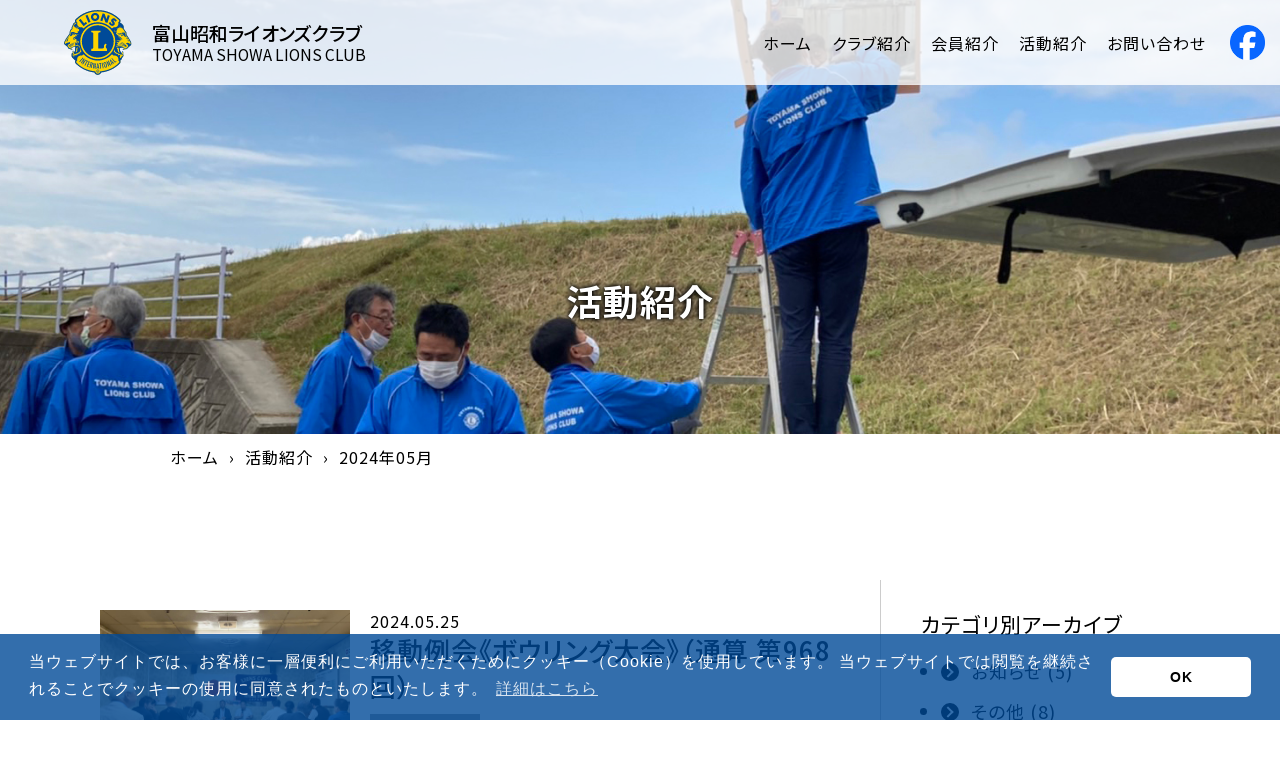

--- FILE ---
content_type: text/html
request_url: https://toyamashowalions.com/activity/2024/05/
body_size: 3839
content:
<!DOCTYPE html>
<html lang="ja">

<head prefix="og: http://ogp.me/ns# fb: http://ogp.me/ns/fb# article: http://ogp.me/ns/article#">
<meta charset="utf-8">
<meta name="author" content="富山昭和ライオンズクラブ">
<meta name="description" content="手を差し伸べよう未来へ 叡智の絆でWe Serve">

<meta name="format-detection" content="telephone=no,address=no,email=no">
<meta name="viewport" content="width=device-width, initial-scale=1">
<!--[if IE]><meta http-equiv="X-UA-Compatible" content="IE=edge"><![endif]-->

<meta property="og:url" content="https://toyamashowalions.com/">
<meta property="og:type" content="article">
<meta property="og:title" content="富山昭和ライオンズクラブ">
<meta property="og:description" content="手を差し伸べよう未来へ 叡智の絆でWe Serve">
<meta property="og:site_name" content="富山昭和ライオンズクラブ">
<meta property="og:image" content="https://toyamashowalions.com/_images/ogp.png">



<link rel="canonical" href="https://toyamashowalions.com/activity/2024/05/">
<link rel="alternate" type="application/atom+xml" title="Recent Entries" href="https://toyamashowalions.com/atom.xml" />
<link rel="icon" href="https://toyamashowalions.com/favicon.ico">

<!--[if lt IE 9]>
<script src="//cdnjs.cloudflare.com/ajax/libs/html5shiv/3.7.2/html5shiv.min.js"></script>
<script src="//cdnjs.cloudflare.com/ajax/libs/respond.js/1.4.2/respond.min.js"></script>
<![endif]-->

<link rel="stylesheet" href="https://toyamashowalions.com/_js/slick/slick.css" type="text/css">
<link rel="stylesheet" href="https://toyamashowalions.com/_js/slick/slick-theme.css" type="text/css">
<link rel="stylesheet" href="https://toyamashowalions.com/_js/fatNav/jquery.fatNav.css" type="text/css">
<link rel="stylesheet" href="https://toyamashowalions.com/_js/colorbox/colorbox.css" type="text/css">
<link rel="stylesheet" href="https://cdnjs.cloudflare.com/ajax/libs/font-awesome/5.15.4/css/all.min.css">
<link rel="stylesheet" href="https://toyamashowalions.com/_perl/mfp/mfp.statics/mailformpro.css" type="text/css">
<link rel="stylesheet" href="https://toyamashowalions.com/_css/theme.css?20251117174158" type="text/css" media="all" />
<!--<link rel="stylesheet" href="https://toyamashowalions.com/_css/anim.css" type="text/css" media="all" />-->
<link rel="stylesheet" href="https://toyamashowalions.com/_css/cookieconsent.min.css" type="text/css">
<link rel="stylesheet" href="https://toyamashowalions.com/_css/page.css">

<title>活動紹介｜富山昭和ライオンズクラブ</title>

<!-- Google tag (gtag.js) -->
<script async src="https://www.googletagmanager.com/gtag/js?id=G-XNKGF6R6Y7"></script>
<script>
  window.dataLayer = window.dataLayer || [];
  function gtag(){dataLayer.push(arguments);}
  gtag('js', new Date());

  gtag('config', 'G-XNKGF6R6Y7');
</script>
</head>

<body>
<header>

<div class="container">


<div class="site_title"><a href="https://toyamashowalions.com/"><img src="https://toyamashowalions.com/_images/logo.svg" alt="富山昭和ライオンズクラブ"><span><span class="ja">富山昭和ライオンズクラブ</span><span class="en">TOYAMA SHOWA LIONS CLUB</span></span></a></div>


<nav class="header_nav">
<ul>
<li><a href="https://toyamashowalions.com/">ホーム</a></li>
<!--<li><a href="https://toyamashowalions.com/">ご挨拶</a></li>-->
<li><a href="https://toyamashowalions.com/about/">クラブ紹介</a></li>
<li><a href="https://toyamashowalions.com/member/">会員紹介</a></li>
<!--<li><a href="https://toyamashowalions.com/schedule/">活動予定</a></li>-->
<li><a href="https://toyamashowalions.com/activity/">活動紹介</a></li>
<!--<li><a href="https://toyamashowalions.com/admission/">会員になるには</a></li>-->
<li><a href="https://toyamashowalions.com/contact/">お問い合わせ</a></li>
</ul>
</nav>

<div class="fat-nav">
<div class="fat-nav__wrapper">
<ul>
<li><a href="https://toyamashowalions.com/">ホーム</a></li>
<!--<li><a href="https://toyamashowalions.com/">ご挨拶</a></li>-->
<li><a href="https://toyamashowalions.com/about/">クラブ紹介</a></li>
<li><a href="https://toyamashowalions.com/member/">会員紹介</a></li>
<!--<li><a href="https://toyamashowalions.com/schedule/">活動予定</a></li>-->
<li><a href="https://toyamashowalions.com/activity/">活動紹介</a></li>
<!--<li><a href="https://toyamashowalions.com/admission/">会員になるには</a></li>-->
<li><a href="https://toyamashowalions.com/contact/">お問い合わせ</a></li>
</ul>
</div>
</div>

</div>

</header>

<a href="https://www.facebook.com/profile.php?id=100054487298930" target="_blank" class="fb_icon"><img src="https://toyamashowalions.com/_images/Facebook_Logo_Primary.png"></a>


<main>

<section id="page_header">
	<div class="wrap">
		<img src="https://toyamashowalions.com/_images/act_top.jpg?2023" alt="富山昭和ライオンズクラブ">
    <p id="page_title"><span class="page_title_ja">活動紹介</span></p>
	</div>
</section>

<div id="breadcrumb">
<div class="wrap">
<ul>
<li><a href="https://toyamashowalions.com/">ホーム</a></li>
<li><a href="https://toyamashowalions.com/activity/">活動紹介</a></li>
<li>2024年05月</li>
</ul>
</div>
</div>

<section id="activity" class="contents">
	<div class="wrap">
		<div class="activity_main">


			<a href="https://toyamashowalions.com/activity/2024/05/1f8aa0865f62789b24688b73fdce94080f46b997.html" class="activity_item">
<picture class="">


<img src="https://toyamashowalions.com/_files/445165268_944593507366884_3552668864999290876_n.jpg" alt="" />


</picture>
<div class="activity_txt">
<p class="activity_date">2024.05.25</p>
<h3 class="activity_title">移動例会《ボウリング大会》（通算 第968回）</h3>

<p class="activity_cat"><span class="news_cat">例会</span></p>
<p class="activity_text">№968移動例会《ボウリング大会》於：立山グランドボウル</p>
<p class="activity_text_more">詳細はこちら ＞</p>
</div>
			</a>


			<a href="https://toyamashowalions.com/activity/2024/05/85608c1d702ab56026f05f1196d3ca65181bbbbd.html" class="activity_item">
<picture class="">


<img src="https://toyamashowalions.com/_files/435921400_937050521454516_2272009636817689340_n.jpg" alt="" />


</picture>
<div class="activity_txt">
<p class="activity_date">2024.05.13</p>
<h3 class="activity_title">例会《ゲストスピーチ》（通算 第967回）</h3>

<p class="activity_cat"><span class="news_cat">例会</span></p>
<p class="activity_text">№967例会《ゲストスピーチ》富山市役所まちづくり推進課中心市街地活性化推進係  ...</p>
<p class="activity_text_more">詳細はこちら ＞</p>
</div>
			</a>

<div class="page_nav">

<span class="current_page">1</span>

</div>
		</div>
		<div class="activity_side">

<div class="side_title">カテゴリ別アーカイブ</div>
<ul>

<li class="arrow"><a href="https://toyamashowalions.com/activity/news/">お知らせ (5)</a></li>

<li class="arrow"><a href="https://toyamashowalions.com/activity/others/">その他 (8)</a></li>

<li class="arrow"><a href="https://toyamashowalions.com/activity/activity/">アクティビティ (53)</a></li>

<li class="arrow"><a href="https://toyamashowalions.com/activity/regular-meeting/">例会 (65)</a></li>

</ul>

<div class="side_title">月別アーカイブ</div>
<ul>

<li class="arrow"><a href="https://toyamashowalions.com/activity/2025/11/">2025年11月 (1)</a></li>

<li class="arrow"><a href="https://toyamashowalions.com/activity/2025/10/">2025年10月 (6)</a></li>

<li class="arrow"><a href="https://toyamashowalions.com/activity/2025/09/">2025年09月 (6)</a></li>

<li class="arrow"><a href="https://toyamashowalions.com/activity/2025/08/">2025年08月 (5)</a></li>

<li class="arrow"><a href="https://toyamashowalions.com/activity/2025/07/">2025年07月 (4)</a></li>

<li class="arrow"><a href="https://toyamashowalions.com/activity/2025/06/">2025年06月 (2)</a></li>

<li class="arrow"><a href="https://toyamashowalions.com/activity/2025/04/">2025年04月 (3)</a></li>

<li class="arrow"><a href="https://toyamashowalions.com/activity/2025/03/">2025年03月 (4)</a></li>

<li class="arrow"><a href="https://toyamashowalions.com/activity/2025/02/">2025年02月 (3)</a></li>

<li class="arrow"><a href="https://toyamashowalions.com/activity/2025/01/">2025年01月 (2)</a></li>

<li class="arrow"><a href="https://toyamashowalions.com/activity/2024/12/">2024年12月 (3)</a></li>

<li class="arrow"><a href="https://toyamashowalions.com/activity/2024/11/">2024年11月 (7)</a></li>

<li class="arrow"><a href="https://toyamashowalions.com/activity/2024/10/">2024年10月 (6)</a></li>

<li class="arrow"><a href="https://toyamashowalions.com/activity/2024/09/">2024年09月 (3)</a></li>

<li class="arrow"><a href="https://toyamashowalions.com/activity/2024/08/">2024年08月 (3)</a></li>

<li class="arrow"><a href="https://toyamashowalions.com/activity/2024/07/">2024年07月 (4)</a></li>

<li class="arrow"><a href="https://toyamashowalions.com/activity/2024/06/">2024年06月 (3)</a></li>

<li class="arrow"><a href="https://toyamashowalions.com/activity/2024/05/">2024年05月 (2)</a></li>

<li class="arrow"><a href="https://toyamashowalions.com/activity/2024/04/">2024年04月 (4)</a></li>

<li class="arrow"><a href="https://toyamashowalions.com/activity/2024/03/">2024年03月 (3)</a></li>

<li class="arrow"><a href="https://toyamashowalions.com/activity/2024/02/">2024年02月 (3)</a></li>

<li class="arrow"><a href="https://toyamashowalions.com/activity/2024/01/">2024年01月 (5)</a></li>

<li class="arrow"><a href="https://toyamashowalions.com/activity/2023/12/">2023年12月 (4)</a></li>

<li class="arrow"><a href="https://toyamashowalions.com/activity/2023/11/">2023年11月 (4)</a></li>

<li class="arrow"><a href="https://toyamashowalions.com/activity/2023/10/">2023年10月 (6)</a></li>

<li class="arrow"><a href="https://toyamashowalions.com/activity/2023/09/">2023年09月 (5)</a></li>

<li class="arrow"><a href="https://toyamashowalions.com/activity/2023/08/">2023年08月 (3)</a></li>

<li class="arrow"><a href="https://toyamashowalions.com/activity/2023/03/">2023年03月 (1)</a></li>

<li class="arrow"><a href="https://toyamashowalions.com/activity/2023/02/">2023年02月 (1)</a></li>

<li class="arrow"><a href="https://toyamashowalions.com/activity/2023/01/">2023年01月 (2)</a></li>

<li class="arrow"><a href="https://toyamashowalions.com/activity/2022/12/">2022年12月 (2)</a></li>

<li class="arrow"><a href="https://toyamashowalions.com/activity/2022/11/">2022年11月 (4)</a></li>

<li class="arrow"><a href="https://toyamashowalions.com/activity/2022/10/">2022年10月 (4)</a></li>

<li class="arrow"><a href="https://toyamashowalions.com/activity/2022/09/">2022年09月 (3)</a></li>

<li class="arrow"><a href="https://toyamashowalions.com/activity/2022/08/">2022年08月 (5)</a></li>

<li class="arrow"><a href="https://toyamashowalions.com/activity/2022/07/">2022年07月 (3)</a></li>

<li class="arrow"><a href="https://toyamashowalions.com/activity/2022/04/">2022年04月 (1)</a></li>

<li class="arrow"><a href="https://toyamashowalions.com/activity/2021/10/">2021年10月 (1)</a></li>

<li class="arrow"><a href="https://toyamashowalions.com/activity/2021/04/">2021年04月 (1)</a></li>

</ul>

		</div>
	</div>
</section>

</main>

<footer>

	<p class="pagetop" style="display: block;">
		<a href="#">
			<i class="fas fa-chevron-up"></i>
		</a>
	</p>

	<div class="container">

		<div class="address">
			<img src="https://toyamashowalions.com/_images/logo.svg" alt="富山昭和ライオンズクラブ">
			<address>
<span class="ja">富山昭和ライオンズクラブ</span>
〒930-0858<br>
富山市牛島町11-1 カナルパークホテル富山５Ｆ<br>
TEL: 076-441-8333（代）　FAX: 076-433-3304
			</address>
		</div>

		<div class="links">
			<!--<div><a href="https://toyamashowalions.com/admission/" class="btn">会員になるには</a></div>-->
			<div style="text-align: center;"><a href="https://toyamashowalions.com/contact/" class="btn">お問い合わせ</a><br><a href="https://toyamashowalions.com/privacy/">プライバシーポリシー</a></div>
		</div>

	</div>

	<div class="copyright">
		<div class="copy">© 2025 富山昭和ライオンズクラブ</div>
	</div>

</footer>

<script src="https://code.jquery.com/jquery-2.2.0.min.js" type="text/javascript"></script>
<script src="https://toyamashowalions.com/_js/slick/slick.js" type="text/javascript" charset="utf-8"></script>
<script src="https://toyamashowalions.com/_js/fatNav/jquery.fatNav.min.js" type="text/javascript" charset="utf-8"></script>
<script>
$(function() {
    $.fatNav();
});
</script>

<script>
$(window).scroll(function () {
  var now = $(window).scrollTop();
  if (now > 200) {
    $('.pagetop').fadeIn("slow");
  } else {
    $('.pagetop').fadeOut('slow');
  }
});
</script>

<script>
  $(function(){
      $('.contents').each(function(i, elem){
          var contentsPOS = $(elem).offset().top;
          $(window).on('load scroll resize', function(){
              var winHeight = $(window).height();
              var scrollTop = $(window).scrollTop();
              var showClass = 'show';
              var timing = 200;
              if (scrollTop >= contentsPOS - winHeight + timing){
                $(elem).addClass(showClass);
              } else {
                $(elem).removeClass(showClass);
              }
          });
      });
  });
</script>

<script src="https://toyamashowalions.com/_js/jquery.inview.min.js" type="text/javascript" charset="utf-8"></script>
<script>
$(function() {
  $('.js-fadeUp').on('inview', function(event, isInView) {
    if (isInView) {
      $(this).addClass('is-inview');
    } else {
      $(this).removeClass('');
    }
  });
  $('.js-fadeLeft').on('inview', function(event, isInView) {
    if (isInView) {
      $(this).addClass('is-inview');
    } else {
      $(this).removeClass('');
    }
  });
  $('.js-fadeRight').on('inview', function(event, isInView) {
    if (isInView) {
      $(this).addClass('is-inview');
    } else {
      $(this).removeClass('');
    }
  });
});
</script>

<script src="https://toyamashowalions.com/_js/colorbox/jquery.colorbox-min.js"></script>
<script>
$(function() {
  $(".single").colorbox({
    maxWidth:"90%",
    maxHeight:"90%",
    opacity: 0.7
  });
});

$(function() {
  $(".iframe").colorbox({
    iframe:true,
    width:"80%",
    maxWidth:"900px",
    height:"80%",
    opacity: 0.7
  });
});
</script>

<script src="https://toyamashowalions.com/_js/common.js"></script>

<script src="https://cdn.jsdelivr.net/npm/cookieconsent@3/build/cookieconsent.min.js" data-cfasync="false"></script>
<script>
window.cookieconsent.initialise({
  "palette": {
    "popup": {
      "background": "rgba(0, 74, 152, .8)"
    },
    "button": {
      "background": "#fff",
      "text": "#000"
    }
  },
  "theme": "classic",
  "content": {
    "message": "当ウェブサイトでは、お客様に一層便利にご利用いただくためにクッキー（Cookie）を使用しています。 当ウェブサイトでは閲覧を継続されることでクッキーの使用に同意されたものといたします。",
    "dismiss": "OK",
    "link": "詳細はこちら",
    "href": "https://toyamashowalions.com/privacy/",
    "target": "_self"
  }
});
</script>

</body>
</html>

--- FILE ---
content_type: text/css
request_url: https://toyamashowalions.com/_js/fatNav/jquery.fatNav.css
body_size: 914
content:
.hamburger {
	display: none;
	}

@media screen and (max-width:1119px) {
.hamburger {
	display: block;
	width: 50px;
	height: 40px;
	position: fixed;
	top: 22px;
	right: 20px;
	z-index: 10000;
	padding: 10px;
	-moz-box-sizing: border-box;
	-webkit-box-sizing: border-box;
	box-sizing: border-box;
	-webkit-tap-highlight-color: transparent;
	-webkit-tap-highlight-color: transparent;
	-ms-touch-action: manipulation;
	touch-action: manipulation;
	transition: 1.0s;
	}
}
@media screen and (max-width:389px) {
.hamburger {
	right: 10px;
	}
}
.hamburger__icon {
	position: relative;
	margin-top: 9px;
	margin-bottom: 9px;
	}
.hamburger__icon,
.hamburger__icon:before,
.hamburger__icon:after {
	display: block;
	width: 30px;
	height: 2px;
	background-color: #187fc3;
	-moz-transition-property: background-color, -moz-transform;
	-o-transition-property: background-color, -o-transform;
	-webkit-transition-property: background-color, -webkit-transform;
	transition-property: background-color, transform;
	-moz-transition-duration: 0.4s;
	-o-transition-duration: 0.4s;
	-webkit-transition-duration: 0.4s;
	transition-duration: 0.4s;
}
.hamburger__icon:before,
.hamburger__icon:after {
	background-color: #187fc3;
}
.bgw .hamburger__icon:before,
.bgw .hamburger__icon:after {
	background-color: #187fc3;
}

.hamburger__icon:before,
.hamburger__icon:after {
	position: absolute;
	content: "";
}
.hamburger__icon:before {
	top: -8px;
}
.hamburger__icon:after {
	top: 8px;
}
.hamburger.active {
	background-color: transparent;
}
.hamburger.active .hamburger__icon {
	background-color: transparent;
}
.hamburger.active .hamburger__icon:before,
.hamburger.active .hamburger__icon:after {
	background-color: #fff;
}
.hamburger.active .hamburger__icon:before {
	-moz-transform: translateY(8px) rotate(45deg);
	-ms-transform: translateY(8px) rotate(45deg);
	-webkit-transform: translateY(8px) rotate(45deg);
	transform: translateY(8px) rotate(45deg);
}
.hamburger.active .hamburger__icon:after {
	-moz-transform: translateY(-8px) rotate(-45deg);
	-ms-transform: translateY(-8px) rotate(-45deg);
	-webkit-transform: translateY(-8px) rotate(-45deg);
	transform: translateY(-8px) rotate(-45deg);
}

.fat-nav {
	top: 0;
	left: 0;
	z-index: 9999;
	position: fixed;
	display: none;
	width: 100%;
	height: 100%;
	background: rgba(0, 0, 0, 0.8);
	-moz-transform: scale(1.4);
	-ms-transform: scale(1.4);
	-webkit-transform: scale(1.4);
	transform: scale(1.4);
	-moz-transition-property: -moz-transform;
	-o-transition-property: -o-transform;
	-webkit-transition-property: -webkit-transform;
	transition-property: transform;
	-moz-transition-duration: 0.4s;
	-o-transition-duration: 0.4s;
	-webkit-transition-duration: 0.4s;
	transition-duration: 0.4s;
	overflow-y: auto;
	overflow-x: hidden;
	-webkit-overflow-scrolling: touch;
}
.fat-nav__wrapper {
	width: 100%;
	height: 100%;
	display: table;
	table-layout: fixed;
}
.fat-nav.active {
	-moz-transform: scale(1);
	-ms-transform: scale(1);
	-webkit-transform: scale(1);
	transform: scale(1);
}
.fat-nav ul {
	display: table-cell;
	vertical-align: middle;
	margin: 0;
	padding: 0;
}
.fat-nav li {
	list-style-type: none;
	text-align: center;
	margin: 10px 0;
	padding: 10px;
	font-size: 1.7em;
}
.fat-nav li .dropdown__lists {
	display: none;
	}
.fat-nav li,
.fat-nav li a {
	color: #fff;
}
.fat-nav li a {
	text-decoration: none;
	position: relative;
	display: inline-block;
	text-decoration: none;
}
.fat-nav li a::after {
  position: absolute;
  bottom: -8px;
  left: 0;
  content: '';
  width: 100%;
  height: 2px;
  background: #fff;
  opacity: 0;
  visibility: hidden;
  transition: .3s;
}
.fat-nav li a:hover::after {
  bottom: -6px;
  opacity: 1;
  visibility: visible;
}

.fat-nav li a img {
	width: 40px;
	height: 40px;
}

.fat-nav li a span {
	display: block;
}




--- FILE ---
content_type: text/css
request_url: https://toyamashowalions.com/_css/theme.css?20251117174158
body_size: 2839
content:
@import url('https://fonts.googleapis.com/css2?family=Noto+Sans+JP:wght@300;400;500;700&display=swap');

@charset "UTF-8";


/* ******************************************
	reset
****************************************** */
*,
*::before,
*::after {
	margin: 0;
	padding: 0;
	box-sizing: border-box;
	}

:where([hidden]:not([hidden='until-found'])) {
	display: none !important;
	}

:where(html) {
	-webkit-text-size-adjust: none;
	}

@supports not (min-block-size: 100dvb) {
	:where(html) {
		block-size: 100%;
		}
}

@media (prefers-reduced-motion: no-preference) {
	:where(html:focus-within) {
		scroll-behavior: smooth;
		}
}

:where(body) {
	block-size: 100%;
	block-size: 100dvb;
	line-height: 1.5;
	font-family: system-ui, sans-serif;
	-webkit-font-smoothing: antialiased;
	}

:where(input, button, textarea, select) {
	font: inherit;
	color: inherit;
	}

:where(textarea) {
	resize: vertical;
	resize: block;
	}

:where(button, label, select, summary, [role='button'], [role='option']) {
	cursor: pointer;
	}

:where(:disabled) {
	cursor: not-allowed;
	}

:where(label:has(> input:disabled), label:has(+ input:disabled)) {
	cursor: not-allowed;
	}

:where(button) {
	border-style: solid;
	}

:where(a) {
	text-underline-offset: 0.2ex;
	}

:where(ul, ol) {
	list-style: none;
	}

:where(img, svg, video, canvas, audio, iframe, embed, object) {
	display: block;
	}

:where(img, picture, svg) {
	max-inline-size: 100%;
	block-size: auto;
	}

:where(p, h1, h2, h3, h4, h5, h6) {
	overflow-wrap: break-word;
	}

:where(h1, h2, h3) {
	line-height: calc(1em + 0.5rem);
	}

:where(hr) {
	border: none;
	border-block-start: 1px solid;
	color: inherit;
	block-size: 0;
	overflow: visible;
	}

:where(:focus-visible) {
	outline: 2px solid var(--focus-color, Highlight);
	outline-offset: 2px;
	}

:where(.visually-hidden:not(:focus, :active, :focus-within, .not-visually-hidden)) {
	clip-path: inset(50%) !important;
	height: 1px !important;
	width: 1px !important;
	overflow: hidden !important;
	position: absolute !important;
	white-space: nowrap !important;
	border: 0 !important;
	}



/* ******************************************
	general
****************************************** */
html,
body {
	background-color: #fff;
	font-size: 16px;
	line-height: 1.4;
	letter-spacing: 1px;
	font-family: 'Noto Sans JP', sans-serif;
	font-weight: 400;
	font-feature-settings: "palt";
	}



/* ******************************************
	display control
****************************************** */
.pc_block {
	display: block;
	}
.pc_inline {
	display: inline;
	}
.sp_block {
	display: none;
	}
.sp_inline {
	display: none;
	}
@media screen and (max-width:699px) {
	.pc_block {
		display: none;
		}
	.pc_inline {
		display: none;
		}
	.sp_block {
		display: block;
		}
	.sp_inline {
		display: inline;
		}
}

@media screen and (min-width:700px) {
	a[href*="tel:"] {
		pointer-events: none;
		cursor: default;
		text-decoration: none !important;
		}
}



/* ******************************************
	tag
****************************************** */
img {
	height: auto;
	border: none;
	vertical-align: middle;
	}

picture {
	display: block;
	margin: 0 auto;
	padding: 0;
	line-height: 0.1em;
	}

picture img {
	width: 100%;
	}



/* ******************************************
	margin control
****************************************** */
/* top */
.mt30 {
	margin-top: 30px !important;
	}
.mt60 {
	margin-top: 60px !important;
	}
/* bottom */
.mb30 {
	margin-bottom: 30px;
	}
.mb60 {
	margin-bottom: 60px;
	}



/* ******************************************
	padding control
****************************************** */
/* top bottom */
.py10 {
	padding-top: 10px;
	padding-bottom: 10px;
	}
.py15 {
	padding-top: 15px;
	padding-bottom: 15px;
	}
.py20 {
	padding-top: 20px;
	padding-bottom: 20px;
	}
.py40 {
	padding-top: 40px;
	padding-bottom: 40px;
	}
.py60 {
	padding-top: 60px;
	padding-bottom: 60px;
	}
.py90 {
	padding-top: 90px;
	padding-bottom: 90px;
	}
.py120 {
	padding-top: 120px;
	padding-bottom: 120px;
	}
/* top */
.pt45 {
	padding-top: 45px;
	}
.pt90 {
	padding-top: 90px;
	}
/* bottom */
.pb45 {
	padding-bottom: 45px;
	}
.pb90 {
	padding-bottom: 90px;
	}



/* ******************************************
	font control
****************************************** */
/* font-size */
.fs_14 {
	font-size: 14px;
	}
.fs_16 {
	font-size: 16px;
	}
.fs_18 {
	font-size: 18px;
	}
.fs_20 {
	font-size: 20px;
	}
.fs_28 {
	font-size: 28px;
	}
.fs_36 {
	font-size: 36px;
	}
.fs_46 {
	font-size: 46px;
	}
/* line-height */
.lh_10 {
	line-height: 1.0;
	}
.lh_12 {
	line-height: 1.2;
	}
.lh_14 {
	line-height: 1.4;
	}
.lh_16 {
	line-height: 1.6;
	}
.lh_18 {
	line-height: 1.8;
	}
/* letter-spacing */
.ls_1 {
	letter-spacing: 1px;
	}
.ls_2 {
	letter-spacing: 2px;
	}
/* font-color */
.fc_wh {
	color: #fff;
}
.fc_bk {
	color: #000;
}


/* ******************************************
	text control
****************************************** */
.txt_br i {
	display: inline-block;
	}

.align_center {
	text-align: center;
	}

.align_right {

	text-align: right;
	}

i,
address {
	font-style: normal;
	}



/* ******************************************
	fadein befor
****************************************** */
.js-fadeUp {
	opacity: 0;
	transform: translateY(100px);
	transition: opacity 0.5s, transform 0.5s;
	}
.js-fadeLeft {
	opacity: 0;
	transform: translateX(-100px);
	transition: opacity 0.5s, transform 0.5s;
	}
.js-fadeRight {
	opacity: 0;
	transform: translateX(100px);
	transition: opacity 0.5s, transform 0.5s;
	}



/* ******************************************
	fadein after
****************************************** */
.js-fadeUp.is-inview {
	opacity: 1;
	transform: translateY(0);
	transition-delay: 0.5s;
	}
.js-fadeLeft.is-inview {
	opacity: 1;
	transform: translateX(0);
	transition-delay: 0.5s;
	}
.js-fadeRight.is-inview {
	opacity: 1;
	transform: translateX(0);
	transition-delay: 0.5s;
	}



/* ******************************************
	container
****************************************** */
main {
	width: 100%;
	margin: 0 auto;
	padding: 0;
	}
@media screen and (max-width:767px) {
main {
	padding: 85px 0 0;
	}
}

section {
	width: 100%;
	margin: 0 auto;
	padding: 0;
	}

.wrap {
	width: 90%;
	max-width: 940px;
	margin: 0 auto;
	padding: 0;
	}

.container {
	width: 90%;
	max-width: 1160px;
	margin: 0 auto;
	padding: 0;
	}



/* ******************************************
	header
****************************************** */
header {
	position: fixed;
	width: 100%;
	height: 85px;
	background-color: rgba(255, 255, 255, .8);
	z-index: 9999;
	}
	header .container {
		display: flex;
		flex-wrap: wrap;
		justify-content: space-between;
		padding: 10px 0;
		}
		.site_title {

			}

			.site_title a {
				display: flex;
				justify-content: space-between;
				align-items: center;
				width: auto;
				max-width: 320px;
				height: 65px;
				text-decoration: none;
				color: #000;
				}
				.site_title a span {
					display: flex;
					flex-wrap: wrap;
					}
				.site_title a .ja {
					display: inline-block;
					margin: 0 0 5px;
					font-size: 19px;
					line-height: 19px;
					font-weight: 500;
					letter-spacing: 0;
					}
				.site_title a .en {
					display: inline-block;
					font-size: 15.5px;
					line-height: 15.5px;
					font-weight: 400;
					letter-spacing: 0;
					}
					
				.site_title a img {
					width: auto;
					height: 65px;
					margin: 0 20px 0 0;
					}
@media screen and (max-width:379px) {
				.site_title a .ja {
					display: inline-block;
					margin: 0 0 5px;
					font-size: 17px;
					line-height: 17px;
					font-weight: 500;
					letter-spacing: 0;
					}
				.site_title a .en {
					display: inline-block;
					font-size: 14px;
					line-height: 14px;
					font-weight: 400;
					letter-spacing: 0;
					}
					
				.site_title a img {
					width: auto;
					height: 40px;
					margin: 0 10px 0 0;
					}
}


.fb_icon {
	position: fixed;
	top: 25px;
	bottom: auto;
	right: 15px;
	display: block;
	width: 35px;
	height: 35px;
	z-index: 9999;
	}
	.fb_icon img {
		width: 100%;
		}
	.fb_icon:hover img {
		opacity: 0.7;
		}
@media screen and (max-width:1119px) {
.fb_icon {
	position: fixed;
	top: auto;
	bottom: 25px;
	right: 15px;
	display: block;
	width: 40px;
	height: 40px;
	z-index: 9999;
	}
}


/* ******************************************
	header nav
****************************************** */
	.header_nav {
		display: flex;
		align-items: center;
		height: 65px;
		}
@media screen and (max-width:1119px) {
	.header_nav {
		display: none;
		}
}
		.header_nav ul {
			display: flex;
			flex-wrap: wrap;
			justify-content: flex-end;
			margin: 0;
			padding: 0;
			}
			.header_nav ul li {
				margin: 5px;
				list-style: none;
				}
				.header_nav ul li a {
					padding: 5px;
					color: #000;
					text-decoration: none;
					border-bottom: 1px solid transparent;
					}
				.header_nav ul li a:hover {
					border-bottom: 1px solid #000;
					}

.fat-nav a span {
	display: none !important;
	}



/* ******************************************
	footer
****************************************** */
footer {
	width: 100%;
	background-color: #ddd;
	}
	footer .container {
		display: flex;
		flex-wrap: wrap;
		justify-content: space-between;
		width: 90%;
		max-width: 900px;
		margin: 0 auto;
		padding: 30px 0;
		}
@media screen and (max-width:950px) {
	footer .container {
		display: block;
		}
}
		footer .container .address {
			display: flex;
			flex-wrap: wrap;
			justify-content: space-between;
			align-items: center;
			}
@media screen and (max-width:950px) {
		footer .container .address {
			margin-bottom: 20px;
			justify-content: center;
			}
}
@media screen and (max-width:480px) {
		footer .container .address {
			display: block;
			text-align: center;
			}
}
			footer .container .address img {
				width: auto;
				height: 85px;
				margin: 0 20px 0 0;
				}
@media screen and (max-width:480px) {
			footer .container .address img {
				margin: 0 auto 20px;
				}
}
			footer .container .address address {
				font-size: 14px;
				color: #000;
				}
				footer .container .address address .ja {
					display: block;
					margin: 0 0 5px;
					font-size: 16px;
					line-height: 19px;
					font-weight: 500;
					}
		footer .container .links {
			display: flex;
			flex-wrap: wrap;
			justify-content: space-between;
			}
@media screen and (max-width:950px) {
		footer .container .links {
			justify-content: center;
			}
}
			footer .container .links a.btn {
				margin-bottom: 10px;
				background-color: #fff;
				}
			footer .container .links a.btn:hover {
				background-color: #eee;
				}
			footer .container .links a {
				color: #000;
				}

		.copyright {
			width: 100%;
			margin: 0;
			padding: 10px 0;
			background-color: #fff;
			text-align: center;
			font-size: 12px;
			color: #000;
			}



/* ******************************************
	pagetop
****************************************** */
.pagetop {
	display: none;
	position: fixed;
	right: 20px;
	bottom: 200px;
	z-index: 2;
	}
@media screen and (max-width:599px) {
.pagetop {
	bottom: 20px;
	}
}
	.pagetop a {
		display: block;
		font-size: 0;
		width: 50px;
		height: 50px;
		border-radius: 50%;
		text-align: center;
		background: #004a98;
		border: 2px solid #004a98;
		line-height: 50px;
		transition : 0.3s;
		}
		.pagetop a i {
			font-size: 20px;
			color:#fff;
			line-height: 46px;
			transition : 0.3s;
			}

	.pagetop a:hover {
		background: #fed400;
		color:  #004a98;
		transition : 0.3s;
		}
		.pagetop a:hover i {
			color:  #004a98;
			transition : 0.3s;
			}



/* ******************************************
	btn
****************************************** */
a.btn {
	display: inline-block !important;
	margin: 0 10px !important;
	padding: 10px 30px;
	border: 1px solid #000;
	text-decoration: none !important;
	color: #000;
	background-color: #ddd;
	transition: .3s;
	}
a.btn::after {
	content: "";
	width: 10px;
	height: 10px;
	margin: 0 0 1px 10px;
	border-right: 2px solid #000;
	border-top: 2px solid #000;
	display: inline-block;
	transform: rotate(45deg);
	}
a.btn:hover {
	background-color: #fff;
	transition: .3s;
	}









--- FILE ---
content_type: text/css
request_url: https://toyamashowalions.com/_css/page.css
body_size: 4340
content:
@charset "UTF-8";

/* ******************************************
	container
****************************************** */
html, body {
	height: 100%;
	}

.wrap h2 {
	width: 100%;
	margin: 0 0 40px;
	padding: 0 20px 10px;
	border-bottom: 2px solid #000;
	font-size: clamp(1.25rem, 2vw + 1rem, 1.5rem);
	}


/* ******************************************
	page header
****************************************** */
#page_header {
	width: 100%;
	}
	#page_header .wrap {
		position: relative;
		width: 100%;
		max-width: 100%;
		margin: 0;
		padding: 0;
		overflow-x: hidden;
		}
		#page_header .wrap img {
			width: 100%;
			object-fit: cover;
			aspect-ratio: 3 / 1;
			}
		#page_header .wrap #page_title {
			position: absolute;
			top: calc(60% + 40px);
			left: 50%;
			transform: translateY(-50%) translateX(-50%);
			-webkit- transform: translateY(-50%) translateX(-50%);
			margin: 0;
			padding: 0;
			color: #fff;
					text-shadow: 0px 0px 5px #000, 0px 0px 5px #000;
			}
@media screen and (max-width:767px) {
		#page_header .wrap #page_title {
			top: calc(60%);
			}
}
			#page_header .wrap #page_title .page_title_ja {
				font-size: 36px;
				font-size: clamp(1.313rem, 2vw + 1rem, 2.25rem);
				font-weight: 700;
				letter-spacing: 1px;
				text-align: center;
				}



/* ******************************************
	breadcrumb
****************************************** */
#breadcrumb {
	width: 100%;
	margin: 0;
	padding: 0;
	background-color: #fff;
	color: #000;
	}
	#breadcrumb .wrap {
		padding: 10px 0;
		}
		#breadcrumb .wrap ul {
			display: flex;
			flex-wrap: wrap;
			justify-content: flex-start;
			margin: 0;
			padding: 0;
			}
			#breadcrumb .wrap ul li {
				margin: 5px 0;
				list-style: none;
				font-size: 16px;
				line-height: 16px;
				}
				#breadcrumb .wrap ul li:not(:last-of-type)::after {
					content: "›";
					margin: 0 10px;
					}
					#breadcrumb .wrap ul li a {
						color: #000;
						text-decoration: none;
						}
						#breadcrumb .wrap ul li a:hover {
							text-decoration: underline;
							}




/* ******************************************
	ご挨拶　greeting
****************************************** */
#greeting .wrap {
	display: flex;
	flex-wrap: wrap;
	justify-content: space-between;
	max-width: 940px;
	padding: 100px 0 0;
	}
	#greeting .wrap div:first-of-type {
		width: 196px;
		padding: 20px 0 0;
		text-align: center;
		}
	#greeting .wrap div:last-of-type {
		width: calc(100% - 255px);
		margin: 0;
		}
		#greeting .wrap div:last-child p {
			padding: 20px 0 20px 60px;
			border-left: 1px solid #000;
			font-size: 18px;
			line-height: 1.6;
			letter-spacing: 1px;
			}
@media screen and (max-width:767px) {
#greeting .wrap {
	display: block;
	padding: 120px 0 0;
	}
	#greeting .wrap div:first-of-type {
		width: 196px;
		margin: 0 auto 30px;
		padding: 0;
		}
	#greeting .wrap div:last-of-type {
		width: 100%;
		margin: 0;
		}
		#greeting .wrap div:last-child p {
			padding: 0 0 20px;
			border-left: none;
			}
}


/* ******************************************
	クラブ紹介　introduction
****************************************** */
#introduction .wrap {
	display: flex;
	flex-wrap: wrap;
	justify-content: space-between;
	align-items: center;
	max-width: 940px;
	padding: 150px 0 0;
	}
	#introduction .wrap div:first-of-type {
		width: 196px;
		padding: 0;
		}
	#introduction .wrap div:last-of-type {
		width: calc(100% - 255px);
		margin: 0;
		}
		#introduction .wrap div:last-of-type p {
			padding: 20px 0 20px 60px;
			border-left: 1px solid #000;
			font-size: 18px;
			line-height: 1.6;
			letter-spacing: 1px;
			}
@media screen and (max-width:767px) {
#introduction .wrap {
	display: block;
	padding: 120px 0 0;
	}
	#introduction .wrap div:first-of-type {
		width: 196px;
		margin: 0 auto 30px;
		padding: 0;
		}
	#introduction .wrap div:last-of-type {
		width: 100%;
		margin: 0;
		}
		#introduction .wrap div:last-of-type h2 {
			padding: 0 0 20px;
			text-align: center;
			}
		#introduction .wrap div:last-of-type p {
			padding: 0;
			border-left: none;
			}
}



/* ******************************************
	クラブ概要　about
****************************************** */
#about .wrap {
	max-width: 940px;
	padding: 150px 0 0;
	}
	#about .wrap dl {
		display: flex;
		flex-wrap: wrap;
		justify-content: center;
		padding: 0;
		font-size: 18px;
		line-height: 1.6;
		letter-spacing: 1px;
		}
		#about .wrap dl dt {
			width: 200px;
			padding: 20px;
			border-bottom: 1px solid #000;
			}
		#about .wrap dl dd {
			width: calc(100% - 200px);
			padding: 20px;
			border-bottom: 1px solid #000;
			}
@media screen and (max-width:767px) {
#about .wrap {
	padding: 120px 0 0;
	}
	#about .wrap dl {
		display: block;
		padding: 0;
		}
		#about .wrap dl dt {
			width: 100%;
			margin: 20px 0 0;
			padding: 0 0 0 15px;
			border-bottom: none;
			border-left: 5px solid #000;
			}
		#about .wrap dl dd {
			width: 100%;
			padding: 15px 20px 20px 40px;
			border-bottom: 1px solid #000;
			}
}



/* ******************************************
	姉妹提携クラブ　sisterhood
****************************************** */
#sisterhood .wrap {
	max-width: 940px;
	padding: 150px 0;
	}
	#sisterhood .wrap dl {
		display: flex;
		flex-wrap: wrap;
		justify-content: center;
		padding: 0;
		font-size: 18px;
		line-height: 1.6;
		letter-spacing: 1px;
		}
		#sisterhood .wrap dl dt {
			width: 300px;
			padding: 20px;
			border-bottom: 1px solid #000;
			}
		#sisterhood .wrap dl dd {
			width: calc(100% - 300px);
			padding: 20px;
			border-bottom: 1px solid #000;
			}
@media screen and (max-width:767px) {
#sisterhood .wrap {
	padding: 100px 0;
	}
	#sisterhood .wrap dl {
		display: block;
		}
		#sisterhood .wrap dl dt {
			width: 100%;
			margin: 20px 0 0;
			padding: 0 0 0 15px;
			border-bottom: none;
			border-left: 5px solid #000;
			}
		#sisterhood .wrap dl dd {
			width: 100%;
			padding: 15px 20px 20px 40px;
			border-bottom: 1px solid #000;
			}
}



/* ******************************************
	会員紹介　member list
****************************************** */
#board_member .wrap {
	max-width: 940px;
	padding: 100px 0 0;
	}
	#board_member .wrap .news_more {
		margin: 30px 0 0;
		text-align: center;
		}
@media screen and (max-width:599px) {
	#board_member .wrap .news_more a {
		margin: 0 0 20px;
		}
}

#member .wrap {
	max-width: 940px;
	padding: 100px 0 150px;
	}
	#member .wrap h1 {
		width: 100%;
		text-align: center;
		margin-bottom: 70px;
		}

.board_member_list {
	display: flex;
	flex-wrap: wrap;
	justify-content: flex-start;
	}
.member_list {
	display: flex;
	flex-wrap: wrap;
	justify-content: flex-start;
	}
	.board_member_list .member_item {
		width: calc((100% - 80px) / 4);
		margin: 0 10px 20px;
		padding: 20px 10px;
		}
	.member_list .member_item {
		width: calc((100% - 60px) / 3);
		margin: 0 10px 20px;
		padding: 20px;
		}
@media screen and (max-width:767px) {
	.board_member_list .member_item {
		width: calc((100% - 40px) / 2);
		}
	.member_list .member_item {
		width: calc((100% - 40px) / 2);
		}
}
@media screen and (max-width:599px) {
	.board_member_list .member_item {
		width: 100%;
		margin: 0 0 20px;
		padding: 20px;
		}
	.member_list .member_item {
		width: 100%;
		margin: 0 0 20px;
		padding: 20px;
		}
}
		.board_member_list .member_item .board_member {
			margin: 0 0 10px;
			padding: 0 0 5px;
			border-bottom: 2px solid #000;
			font-size: 17px;
		}
		.board_member_list .member_item img {
			width: 100%;
			margin-bottom: 5px;
			object-fit: cover;
			object-position: center top;
			aspect-ratio: 3 / 4;
		}
		.member_list .member_item img {
			width: 100%;
			margin-bottom: 5px;
			object-fit: cover;
			object-position: center top;
			aspect-ratio: 3 / 4;
		}
		.board_member_list .member_item .name {
			margin: 0;
			padding: 0;
			font-size: 21px;
		}
		.member_list .member_item .name {
			margin: 0 0 10px;
			padding: 0 0 5px;
			border-bottom: 2px solid #000;
			font-size: 21px;
			}
		.member_list .member_item p a {
			color: #000;
			}
		.member_list .member_item p a:hover {
			color: #666;
			}



/* ******************************************
	年間スケジュール schedule
****************************************** */
#schedule .wrap {
	max-width: 940px;
	padding: 100px 0 150px;
	}

#schedule table {
	width: 100%;
	border-collapse: collapse;
	border-spacing: 0;
	}

@media screen and (max-width:599px) {
	#schedule table tr {

	}
}
#schedule table th,
#schedule table td {
	padding: 10px;
	border: 1px solid #666;
	}
	#schedule table td .sp {
		display: none;
		}
@media screen and (max-width:599px) {
#schedule table th {
	display: none;
	}
#schedule table td {
	display: block;
	padding: 0;
	border: none;
	text-align: center !important;
	}
#schedule table td .sp {
	display: inline;
}
#schedule table tr td:nth-child(1) {
	padding: 5px 0;
	background-color: #004a98;
	color: #fff;
	font-weight: 500;
	}
#schedule table tr td:nth-child(2) {
	padding: 5px 0;
	}
#schedule table tr td:nth-child(6) {
	padding: 0 0 20px;
	}
}
	#schedule table th.center,
	#schedule table td.center {
		text-align: center;
		}
#schedule table tr:nth-child(odd) {
	background-color: #eee
	}
@media screen and (max-width:599px) {
#schedule table tr:nth-child(odd) {
	background-color: #fff
	}
}



/* ******************************************
	歴代役員　generations
****************************************** */
#generations .wrap {
	max-width: 940px;
	padding: 100px 0 150px;
	}

#generations table {
	width: 100%;
	border-collapse: collapse;
	border-spacing: 0;
	}

@media screen and (max-width:599px) {
	#generations table tr {

	}
}
#generations table th,
#generations table td {
	padding: 10px;
	border: 1px solid #666;
	}
	#generations table td .sp {
		display: none;
		}
@media screen and (max-width:599px) {
#generations table th {
	display: none;
	}
#generations table td {
	display: block;
	padding: 0;
	border: none;
	text-align: center !important;
	}
#generations table td .sp {
	display: inline;
	margin: 0 10px 0 0;
}
#generations table tr td:nth-child(1) {
	padding: 5px 0;
	background-color: #004a98;
	color: #fff;
	font-weight: 500;
	}
#generations table tr td:nth-child(2) {
	padding: 5px 0 0;
	}
#generations table tr td:nth-child(7) {
	padding: 0 0 20px;
	}
}
	#generations table th.center,
	#generations table td.center {
		text-align: center;
		}
#generations table tr:nth-child(odd) {
	background-color: #eee
	}
@media screen and (max-width:599px) {
#generations table tr:nth-child(odd) {
	background-color: #fff
	}
}



/* ******************************************
	活動紹介　activity
****************************************** */
#activity .wrap {
	display: flex;
	flex-wrap: wrap;
	justify-content: space-between;
	align-items: flex-start;
	max-width: 1080px;
	padding: 100px 0;
	}
	.activity_main {
		width: calc(100% - 340px);
		padding: 30px 0;
		}
@media screen and (max-width:1023px) {
	.activity_main {
		width: 100%;
		padding: 30px 0;
		}
}
		.activity_main a {
			display: flex;
			flex-wrap: wrap;
			justify-content: space-between;
			margin: 0 0 40px;
			color: #000;
			text-decoration: none;
			}
@media screen and (max-width:599px) {
		.activity_main a {
			margin: 0 0 60px;
			}
}
			.activity_main a picture {
				width: 250px;
				margin: 0;
				padding: 0;
				}
@media screen and (max-width:599px) {
			.activity_main a picture {
				width: 100%;
				order: 2;
				}
}
				.activity_main a picture img {
				width: 100%;
				object-fit: cover;
				aspect-ratio: 4 / 3;
				}
			.activity_main a .activity_txt {
				width: calc(100% - 270px);
				}
@media screen and (max-width:599px) {
			.activity_main a .activity_txt {
				width: 100%;
				margin: 10px 0 0;
				order: 1;
				}
}
				.activity_main a .activity_txt .activity_date {
					}
				.activity_main a .activity_txt h3 {
					margin: 0 0 10px;
					font-size: 26px;
					font-weight: 500;
					}
				.activity_main a .activity_txt .activity_committee {
					margin-bottom: 10px;
					}
				.activity_main a .activity_txt .activity_cat span.news_cat {
					display: inline-block;
					min-width: 110px;
					padding: 3px 0;
					text-align: center;
					background-color: #999;
					color: #fff;
					font-weight: 500;
					}
				.activity_main a .activity_txt .activity_text {
					margin: 15px 0 5px;
					}
				.activity_main a .activity_txt .activity_text_more {
					text-align: right;
					}
@media screen and (max-width:599px) {
				.activity_main a .activity_txt .activity_text_more {
					margin: 0 0 10px;
					}
}
				.activity_main a:hover .activity_txt .activity_text_more {
					text-decoration: underline;
					}

	.activity_side {
		width: 300px;
		padding: 30px 0 0 40px;
		border-left: 1px solid #ccc;
		}
@media screen and (max-width:1023px) {
	.activity_side {
		width: auto;
		margin: 0 auto;
		padding: 30px 0 0;
		border-left: none;
		}
}
		.side_title {
			margin: 0 0 20px;
			padding: 0;
			font-size: 21px;
			}
		.activity_side ul {
			padding: 0 0 25px 20px;
			}
			.activity_side ul li {
				margin: 0 0 15px;
				font-size: 18px;
				}
				.activity_side ul li a {
					color: #000;
					text-decoration: none;
					}


.arrow {
	position: relative;
	padding-left: 30px;
	}
.arrow::before {
	position: absolute;
	content: '';
	width: 18px;
	height: 18px;
	background: #000;
	border-radius: 50%;
	top: 50%;
	left: 0;
	margin-top: -8px;
	}
.arrow::after {
	position: absolute;
	content: '';
	width: 8px;
	height: 8px;
	border-top: solid 2px #fff;
	border-right: solid 2px #fff;
	-webkit-transform: rotate(45deg);
	transform: rotate(45deg);
	top: 50%;
	left: 3px;
	margin-top: -3px;
	}


	.activity_main .activity_single {
		width: 100%;
		padding: 0;
		}
		.activity_main .activity_single figure {
			margin: 0 0 30px;
			}
		.activity_main .activity_single img {
			max-width: 100%;
			}
		.activity_main .activity_single h3 {
			margin: 0 0 10px;
			font-size: 26px;
			font-weight: 500;
			}
		.activity_main a .activity_single .activity_committee {
			margin-bottom: 10px;
			}
		.activity_main .activity_single .activity_date {

			}
		.activity_main .activity_single .activity_cat {
			margin-bottom: 30px;
			}
		.activity_main .activity_single .activity_cat span.news_cat {
			display: inline-block;
			min-width: 110px;
			padding: 3px 0;
			text-align: center;
			background-color: #999;
			color: #fff;
			font-weight: 500;
			}
		.activity_main .activity_single div p {
			margin: 0 0 25px;
			}
		.activity_main .activity_single .activity_back {
			margin: 30px 0 0;
			text-align: center;
			}
		.activity_main .activity_single .activity_back a.btn::before {
			content: "";
			width: 10px;
			height: 10px;
			margin: 0 10px 1px 0;
			border-right: 2px solid #000;
			border-top: 2px solid #000;
			display: inline-block;
			transform: rotate(-135deg);
			}
		.activity_main .activity_single .activity_back a.btn::after {
			display: none;
			}




/* ******************************************
	会員になるには　admission
****************************************** */
#duty .wrap {
	max-width: 940px;
	padding: 100px 0 0;
	}
	#duty .wrap ul li {
		margin: 0 0 30px 0;
		}
	#duty .wrap ul li:last-child {
		margin: 0;
		}
		#duty .wrap ul li span {
			display: inline-block;
			margin: 0 0 10px;
			font-weight: 500;
			}
		#duty .wrap ul li dl {
			display: flex;
			flex-wrap: wrap;
			justify-content: center;
			margin: 0;
			}
			#duty .wrap ul li dl dt {
				display: flex;
				flex-wrap: wrap;
				justify-content: center;
				align-items: center;
				width: 200px;
				padding: 20px;
				border: 1px solid #000;
				background-color: #eee;
				}
			#duty .wrap ul li dl dd {
				width: calc(100% - 200px);
				padding: 20px;
				border: 1px solid #000;
				border-left: none;
			}
@media screen and (max-width:599px) {
		#duty .wrap ul li dl {
			display: block;
			flex-wrap: wrap;
			justify-content: center;
			margin: 0;
			}
			#duty .wrap ul li dl dt {
				width: 100%;
				}
			#duty .wrap ul li dl dd {
				width: 100%;
				border-left:  1px solid #000;
				border-top: none;
				}
}
			

#admission .wrap {
	max-width: 940px;
	padding: 100px 0;
	}
.stepbar {
  margin: 0 auto;
  width: 100%;
}

.stepbar .stepbarwrap {
  margin: 2em 0;
  position: relative;
}
@media screen and (max-width:767px) {
.stepbar .stepbarwrap {
  margin: 4em 0;
	}
}

.stepbar .stepbarwrap .steptitle {
  display: inline-flex;
  align-items: center;
}
@media screen and (max-width:767px) {
.stepbar .stepbarwrap .steptitle {
  display: block;
  text-align: center;
  }
}

.stepbar .stepbarwrap .steptitle .stepcircle {
  display: inline-block;
  width: 6em;
  min-width: 6em;
  height: 6em;
  content: "";
  border-radius: 50%;
  background-color: #000;
  color: #fff;
  text-align: center;
}

.stepbar .stepbarwrap .steptitle .stepcircle span {
  display: inline-block;
  line-height: 1.2em;
  font-size: 1.6em;
  font-weight: bold;
  position: relative;
  top: 0.7em;
  z-index: 2;
}

.stepbar .stepbarwrap .steptitle .title {
  margin: 40px;
  font-weight: bold;
  font-size: clamp(1.125rem, 2vw + 1rem, 1.625rem);
}
@media screen and (max-width:767px) {
.stepbar .stepbarwrap .steptitle .title {
  margin: 20px 0;
	}
}

.stepbar .stepbarwrap .steptxt {
  padding-left: 9em;
}
@media screen and (max-width:767px) {
.stepbar .stepbarwrap .steptxt {
  padding-left: 0;
}
}

.stepbar .stepbarwrap .steptxt .txt {
  font-size: 18px;
}
@media screen and (max-width:767px) {
.stepbar .stepbarwrap .steptxt .txt {
	display: block;
  text-align: center;
}
}

.stepbar .stepbarwrap .stepline {
  width: 2px;
  height: calc(100% + 1em);
  background-color: #000;
  position: absolute;
  top: 6em;
  left: 3em;
  z-index: 1;
}
@media screen and (max-width:767px) {
.stepbar .stepbarwrap .stepline {
	display: none;
	}
}

.stepbarwrap:last-of-type .stepline:last-of-type {
  display: none;
}

@media screen and (max-width: 960px) {
  .stepbar {
    width: 90%;
  }
}

.contact_box {
	max-width: 600px;
	margin: 20px 0 0;
	padding: 20px 0;
	background-color: rgba(0, 74, 152, 0.2);
	}
	.contact_box p {
		text-align: center;
		font-size: 21px;
		font-weight: 500;
		margin: 0 0 20px;
		}
	.contact_box .more {
		text-align: center;
		}



/* ******************************************
	組織図　chart
****************************************** */
#chart .wrap {
	max-width: 1080px;
	min-height: 100%;
	display: flex;
	justify-content: center;
	flex-direction: column;
	padding: 150px 0;
	position: relative;
	line-height: 1.6;
	}

	#chart .wrap h1 {
		text-align: center;
		margin-bottom: 70px;
		}

	#chart .wrap .hv-container {
		flex-grow: 1;
		overflow: auto;
		justify-content: center;
		}

p.simple-card {
	margin: 20px 0;
	background-color: rgba(103, 131, 204, 0.1);
	color: #000;
	padding: 10px;
	border-radius: 7px;
	min-width: 150px;
	text-align: center;
	box-shadow: 0 3px 6px rgba(103, 131, 204, 0.22);
	}

p.simple-card-0 {
	margin: 0;
	background-color: rgba(103, 131, 204, 0.9);
	color: #fff !important;
	padding: 10px;
	border-radius: 7px;
	min-width: 150px;
	text-align: center;
	box-shadow: 0 3px 6px rgba(103, 131, 204, 0.22);
	}

p.simple-card-none {
	height: 2px;
	margin: 20px 0;
	padding: 0 10px;
	min-width: 150px;
	background-color: rgba(103, 131, 204, 0.7);
}

.hv-item-parent p {
	font-weight: bold;
	color: #000;
	}

p.simple-card b {
	display: block;
	margin: 5px 0 0;
	background-color: rgba(103, 131, 204, 0.9);
	color: #fff;
	}

p.simple-card b:first-child {
	margin: 0;
	}



.hv-wrapper {
	display: flex;
	}
	.hv-wrapper .hv-item {
		display: flex;
		/*flex-direction: column;*/
		align-items: center;
		margin: auto;
		}
    .hv-wrapper .hv-item .hv-item-parent {
		/*margin-bottom: 50px;*/
		position: relative;
		padding: 0 25px;
		/*display: flex;*/
		/*justify-content: center;*/
		}
		.hv-wrapper .hv-item .hv-item-parent:after {
			position: absolute;
			content: '';
			width: 25px;
			height: 2px;
			top: calc(50% - 1px);
			right: 0;
			background-color: rgba(103, 131, 204, 0.7);
			/*transform: translateX(100%);*/
			}
		.hv-wrapper .hv-item .hv-item-children {
			/*display: flex;*/
			/*justify-content: center;*/
			}
			.hv-wrapper .hv-item .hv-item-children .hv-item-child {
				/*padding: 0 15px;*/
				padding: 0;
				position: relative;
				}
				.hv-wrapper .hv-item .hv-item-children .hv-item-child:before,
				.hv-wrapper .hv-item .hv-item-children .hv-item-child:not(:only-child):after {
					content: '';
					position: absolute;
					background-color: rgba(103, 131, 204, 0.7);
					left: 0;
					}
				.hv-wrapper .hv-item .hv-item-children .hv-item-child:before {
					left: 0;
					top: calc(50% - 1px);
					/*transform: translateX(-100%);*/
					width: 25px;
					height: 2px;
					}
				.hv-wrapper .hv-item .hv-item-children .hv-item-child:after {
					/*top: -25px;*/
					top: 100%;
					transform: translateY(-100%);
					height: 100%;
					width: 2px;
					}
				.hv-wrapper .hv-item .hv-item-children .hv-item-child:first-child:after {
					top: 100%;
					/*left: 50%;*/
					left: 0;
					/*width: 50%;*/
					height: 50%;
					}
				.hv-wrapper .hv-item .hv-item-children .hv-item-child:last-child:after {
					top: 50%;
					/*width: calc(50% + 1px);*/
					height: 50%;
					}



.hv-wrapper > .hv-item > .hv-item-children > .hv-item-child > .hv-item > .hv-item-parent {
	padding: 0 0 0 25px;
	}
	.hv-wrapper > .hv-item > .hv-item-children > .hv-item-child > .hv-item > .hv-item-parent:after {
		width: 0;
		height: 0;
		}

.hv-wrapper > .hv-item > .hv-item-children > .hv-item-child > .hv-item > .hv-item-children > .hv-item-child > .hv-item > .hv-item-children > .hv-item-child > .hv-item-child > .hv-item > .hv-item-children > .hv-item-child:before {
	width: 0;
	height: 0;
	}

.hv-wrapper > .hv-item > .hv-item-parent > .simple-card {
	position: relative;
	margin: 40px 0;
	}
.hv-wrapper > .hv-item > .hv-item-parent > .simple-card:after {
	position: absolute;
	content: '';
	width: 2px;
	height: 40px;
	bottom: -40px;
	left: 50%;
	background-color: rgba(103, 131, 204, 0.7);
	}
	.hv-wrapper > .hv-item > .hv-item-parent > .simple-card:last-child:after {
		width: 0;
		height: 0;
		}



/* ******************************************
	お問い合わせ　ocntact
****************************************** */
#contact .wrap {
	max-width: 940px;
	padding: 100px 0;
	}
#contact_form .wrap {
	max-width: 940px;
	padding: 100px 0 150px;
	}
	.contact_txt {
		margin-bottom: 30px;
		text-align: center;
		font-size: 18px;
		}
	.contact_tel,
	.contact_fax {
		margin: 20px 0 0;
		text-align: center;
		font-weight: 700;
		}
	.contact_tel {
		font-size: 40px;
		font-size: clamp(1.313rem, 2vw + 1rem, 2.5rem);
		}
		
	
		.contact_tel a {
			color: #000;
			text-decoration: underline;
			}
	.contact_fax {
		font-size: clamp(1.125rem, 2vw + 1rem, 2rem);
		}

#privacy .wrap {
	max-width: 940px;
	padding: 100px 0 150px;
	}
	#privacy .wrap h2 {
		margin: 60px 0 30px;
		}
	#privacy .wrap p {
		margin: 0 0 30px 30px;
		}
	#privacy .wrap ul {
		margin: 0 0 30px 30px;
		padding: 0 0 0 30px;
		list-style: disc;
		}
	#privacy .wrap ul li {
		margin: 0 0 10px 0;
		padding: 0;
		list-style: disc;
		list-style-position: outside;
		}


.page_nav {
	display: flex;
	justify-content: flex-start;
	margin: 0 20px 60px;
	}
	.page_nav a {
		margin: 0 5px 0 0;
		padding: 10px 15px;
		border: 1px solid #004a98;
		color: #004a98;
		text-decoration: none;
		}
	.page_nav a:hover {
		background-color: #004a98;
		color: #fff;
		}
		.page_nav .current_page {
			margin: 0 5px;
			padding: 10px 15px;
			border: 1px solid #004a98;
			background-color: #004a98;
			color: #fff;
			}

























--- FILE ---
content_type: image/svg+xml
request_url: https://toyamashowalions.com/_images/logo.svg
body_size: 9226
content:
<?xml version="1.0" encoding="UTF-8"?>
<svg id="_レイヤー_1" data-name="レイヤー 1" xmlns="http://www.w3.org/2000/svg" viewBox="0 0 226 214">
  <defs>
    <style>
      .cls-1 {
        fill: #004a98;
      }

      .cls-2 {
        fill: #fed400;
      }
    </style>
  </defs>
  <path class="cls-2" d="m225.44,111.08c-.02-1.81-.7-3.59-1.67-5.53l-.26-.5h0s0,0,0,0h0s-.26-.51-.26-.51c-5.08-9.57-11.71-19.54-13.62-21.88l-.03-.03-.02-.03c-.41-.7-.84-2.07-1.01-3.64-.2-1.68-.14-3.36-.23-4.27-.11-.78-.52-1.31-1.1-2.13-.57-.77-1.29-1.67-2.03-2.7-1.07-1.5-2.21-3.12-3.11-4.42-.45-.64-.85-1.23-1.15-1.67-.31-.46-.47-.69-.53-.82-.41-.73-.82-1.25-.99-1.64-.02-.05-.05-.11-.07-.16l-.07-.16.04-.17c.13-.64.29-1.72.29-3.06,0-.04,0-.04,0-.09,0-.03,0-.06,0-.1-.01-3.73-1.5-9.61-8.31-13.49-1.67-.96-3.16-1.85-4.5-2.69l-.61-.38.51-.5c1.26-1.23,2.02-3.01,2.02-4.82,0-.03,0,0,0-.07v-.02s0,0,0,0c0-1.94-.81-3.74-2.11-4.99l-.25-.23C167.53,11.97,141.61.56,113.06.56h.02s-.05,0-.08,0h-.03s-.01,0-.02,0c-28.55,0-54.47,11.4-73.43,29.91l-.06.05c-1.37,1.32-2.19,3.11-2.19,5.05v.16c.02,1.29.41,2.53,1.09,3.59l.33.52-.55.28c-.84.44-1.93,1.03-3,1.69-1.77,1.13-3.47,2.35-4.15,3.84-.57,1.32-.53,1.92-1.01,3.15-.43,1.13-1.2,2.61-1.91,3.93-.72,1.33-1.38,2.46-1.63,3.02-.32.73-.38,1.56-.39,2.46,0,.99.11,1.97.2,2.6l.05.33-.27.2c-2.16,1.57-6.81,5.87-6.83,13.74,0,.81.05,1.66.16,2.54l.03.24-.15.18c-2.54,3.17-13.52,17.03-16.88,25.61-.19.51-.6.98-1,1.8-.39.79-.76,1.82-.76,3.14v.07s0,.1,0,.15c0,1.64.53,3.34,2.4,5.09l.67.6.12.09c.11.07.15.11.31.23.17.13.45.31.87.57,2.53,1.55,7.87,5.38,10.46,11.28v.02s.02.02.02.02c.02.05.05.13.08.2.14.26.12.3.39.56.22.15.09.07.27.14.23.06.42.08.75.13.86.11,2.08.2,2.37.22h.15c.12-.02.23-.05.34-.09l.36-.14.26.29c.1.11.17.2.26.28,1.23,1.22,3.45,2.45,7.38,2.55h.01s.03-.02.03-.03h0s-.02-.04-.03-.04l-.63-.35c-.69-.53-1.83-1.83-3.07-4.98l-.18-.47.44-.24c2.55-1.38,6.24-3.07,10.53-4.13l.2-.05.18.09c1.18.58,2.29,1.23,2.97,2.04l.21.26-.12.31s-.31.77-.62,2.09c-.31,1.32-.63,3.16-.63,5.23,0,1.27.12,2.63.43,4.02l.08.36-.31.22s-.15.1-.4.31c-.25.21-.6.52-.99.91-.77.78-1.65,1.9-2.15,3.18l-.07.19-.18.1c-.17.1-.34.19-.51.29l-.54.3-.25-.56c-.22-.49-.43-.98-.61-1.46-.73-1.9-1.14-3.56-1.27-4.15h0s-.05-.24-.05-.24c0-.01-.01-.03-.04-.03-.01,0-.02,0-.03.02-1.29,2.6-1.7,4.88-1.7,6.72h0c0,.35.02.68.04.99l.08.91-.84-.33c-.14-.05-.29-.09-.44-.09h-.01c-.07,0-.16,0-.27.03-.43.07-.75.43-.87.66-.15.28-.17.42-.19.49v.02s0,0,0,0h0s0,.02,0,.02c0,0,0,.01,0,.02,0,.02,0,.05-.02.08-.01.07-.03.18-.05.32-.05.28-.11.69-.17,1.19-.12.99-.25,2.35-.25,3.79.03,2.61.29,5.61,2.21,7.61,2.95,2.94,8.1,8.26,8.43,8.6h0s.05.05.05.05c.08.07.75.7,1.92,1.13l.68.25-.41.6c-.77,1.12-1.21,2.48-1.21,3.89,0,.04,0,.02,0,.03h-.02l.02.03c0,1.94.81,3.74,2.11,4.99l.25.23c16.26,15.88,37.8,26.54,61.74,29.17l.34.04.12.32c1.69,4.46,5.99,7.63,11.04,7.63,5.04,0,9.34-3.16,11.03-7.6l.12-.32.34-.04c24.05-2.58,45.69-13.27,62.07-29.26l.05-.05s.56-.64,1.11-1.56c.55-.94,1.13-2.16,1.13-3.48,0-.04,0-.04,0-.06-.03-1.37-.42-2.71-1.14-3.83l-.41-.63.72-.21c1.34-.4,2.23-1.13,2.75-1.76.17-.21.26-.38.42-.69.52-1.01,1.34-2.91,2.22-4.78.87-1.87,1.8-3.71,2.42-4.44.74-.96,2.88-2.45,2.93-4.95,0-.09,0-.17,0-.23-.07-.99-.46-1.94-.83-2.71-.18-.38-.37-.71-.5-.95-.04-.07-.08-.13-.11-.18l-.14-.25.11-.26c.32-.76.72-2.03.72-3.73h0c0-1.63-.37-3.62-1.49-5.9,0,0-.02-.02-.03-.02h0s-.02.01-.03.03h0s0,.02,0,.02c0,.02,0,.04-.01.06-.01.05-.03.13-.05.23-.05.2-.12.48-.21.83-.19.7-.48,1.66-.88,2.71-.33.88-.75,1.81-1.25,2.7l-.31.56-.51-.37c-6.32-4.62-7.02-12.11-7.02-15.32,0-.97.07-1.56.07-1.58l.04-.34.31-.13c2.29-.91,4.64-1.25,6.88-1.25,1.87,0,3.66.24,5.26.57l.12.03.1.08c.27.2.54.4.81.6.14.1.28.2.42.3l.39.27-.2.43c-.82,1.76-1.63,2.98-2.31,3.81-.57.69-1.05,1.1-1.39,1.35-.17.13-.31.21-.4.26-.05.02-.08.04-.1.05l-.05.02s0,.02,0,.02h-.04.04s.02.04.04.04t0,0c4.04-.34,6.74-1.41,8.54-2.59l.2-.13.24.06c.24.06.47.1.71.1.17.01.33.02.5.02.04,0,.03,0,.07,0h0c1.46,0,2.97-.62,4.11-1.91,4.15-4.66,10.56-9,13.23-11.86.95-1.02,1.48-2.25,1.6-3.53h-.02l.05-.6Z"/>
  <path class="cls-1" d="m215.71,98.67s-.41,1.64-4.94-1.34c0,0,2.74,3.53,4.75,4.08,2.01.55.91-2.15.19-2.75Zm-4.19-6.72s-.05,2-3.92.62c0,0,1.89,2.9,4.5,3.46,2.81.6.96-2.43-.58-4.08Zm-1.61-2.44c-2.93-3.96-4.39-5.37-5.51-12.74-1.01-6.62-15.32,0-15.32,0-7.03,1.76-9.75-.08-10.78-1.42,0-.03-.3-.24-.13.14,3.89,8.57,12.38,4.14,12.38,4.14l1.56,1.56c-.37-.9-.45-2.26-.2-4.15.33-.12.9-.35,1.54-.52.38.51.43.85.47,1.64.04.78-.42,1.82-.42,2.48,0,.63.46.91.46.91,1.63-.96,2.85-3.3,3.42-4.76.42.11.83.24,1.22.37-.77,4.08-3.5,5.84-5.06,5.4-.08-.02-.15-.05-.22-.08-4.97,2.27-2.02,2.91-2.02,2.91,4.13,0,7.87-2.8,7.87-2.8,1.38.69,2.81,4.01,2.81,4.01,1.55.17,4.13,1.55,4.13,1.55,2.58,2.41,3.79,1.38,3.79,1.38Zm-175,18.29c-.12-.63-9.7,1.93-17.53,8.31,0,0-1.76,1.35-1.65,1.96.23,1.2,1.63.43,1.99.07,6.11-6.01,17.3-9.72,17.18-10.35Zm112.18,59.57l2.75,5.9,3.61,6.37-.02.07-9.71-10.76-2.1.98,7.71,16.53,2.19-1.02-2.83-6.07-2.91-5.39-.63-1.01.02-.06,9.79,10.93,2.04-.95-7.71-16.53-2.19,1.02ZM12.61,94.05c-.88,1.46-1.63,2.71-2.39,4.11,0,0,0,0,0,0-.8,1.53-2.08,3.98-2.63,5.11,1.44.26,3.04-.02,4.73-1.24.19-4.76,4.75-14.65,4.75-14.65-1.3,1.62-3.26,4.7-4.47,6.67,0,0,0,0,0,0Zm7.9,26.63s-1.42,1.16-1.33,1.68c.17,1.01,1.3.35,1.59.04,4.94-5.15,13.9-8.41,13.81-8.94-.09-.53-7.76,1.74-14.07,7.22Zm61.39-78.97l6.7-2.88-10.01-23.24-6.69,2.88.13.3,9.88,22.93Zm50.84-18.27l5.85,16.83,6.67,2.26,8.11-23.97-6.91-2.34-4.5,13.3-5.86-16.81-6.67-2.26-8.11,23.97,6.91,2.34,4.51-13.33Zm-29.05,12.7h.02c.5,0,1-.02,1.52-.07,7.49-.69,12.63-6.24,12.62-13.57,0-.5-.02-1-.07-1.51-.67-7.12-6.98-11.68-13.67-11.68-.45,0-.91.02-1.36.06-6.79.63-12.68,5.97-12.69,13,0,.39.02.78.06,1.18.69,7.54,6.31,12.58,13.58,12.58Zm-.3-19.8c.2-.02.4-.03.6-.03h0c3.28,0,6.1,2.5,6.36,5.4h0c.02.25.03.49.03.73,0,3.61-2.52,6.36-5.82,6.67-.2.02-.4.03-.6.03-3.27,0-6.1-2.5-6.45-6.23-.01-.16-.02-.31-.02-.47,0-2.92,2.53-5.79,5.88-6.09Zm46.46,26.26c1.11,3.01,3,5.65,5.68,7.5,1.86,1.28,4.11,2.17,6.44,2.17.29,0,.58-.01.87-.04,2.73-.27,4.73-2.12,6.15-4.16.9-1.3,1.29-2.57,1.29-3.8,0-2.04-1.05-3.91-2.46-5.66l-1.05-1.31c-.39-.5-.76-1-.99-1.55-.13-.3-.18-.55-.18-.76,0-.72.55-1.11,1.39-1.13.48,0,1.03.16,1.53.5,1.25.87,1.98,2.15,2.39,3.63l.11.4,5.8-3.1-.14-.29c-1.15-2.39-3.16-4.78-5.35-6.3h0c-1.7-1.18-3.54-1.77-5.33-1.77-2.63,0-5.14,1.3-6.89,3.83-1.03,1.48-1.48,2.8-1.48,4.03,0,2.15,1.34,3.92,3.01,5.95.67.8,1.8,2.16,1.78,3.16,0,.26-.06.5-.22.73-.4.56-.89.77-1.47.77-.58,0-1.22-.24-1.78-.62-1.73-1.2-2.53-3.14-3.04-5.17l-.1-.41-6.05,3.12.1.28Zm-84.14,10.65l11.51-9.42-4-4.89-5.87,4.8-12.02-14.68-5.64,4.62.21.26,15.82,19.32Zm148.18,49.01c4.36,4.72,4.41,1.7,4.41,1.7-1.03.72-4.41-1.7-4.41-1.7Zm12.1,8.84c-.02-2.13-.87-4.15-1.99-6.32h0s0,0,0,0h0s0,0,0,0c-5.13-9.77-11.95-20.03-13.94-22.48-.34-.57-.78-1.92-.93-3.42-.2-1.62-.13-3.27-.23-4.28-.14-.95-.63-1.57-1.2-2.38-.58-.79-1.3-1.68-2.02-2.7-1.07-1.49-2.21-3.11-3.11-4.42-.89-1.28-1.6-2.34-1.65-2.44-.42-.74-.86-1.33-.96-1.59-.02-.05-.05-.1-.07-.15.14-.67.31-1.78.31-3.17,0-.05,0-.07,0-.09.03-3.86-1.52-10.05-8.59-14.08-1.66-.95-3.15-1.85-4.48-2.68,1.37-1.34,2.19-3.26,2.19-5.25,0-.02,0-.02,0-.02v-.04s0,0,0,0c0-2.1-.87-4.04-2.29-5.41l-.23-.22C167.82,11.46,141.76,0,113.06,0h0s-.03,0-.05,0h0s-.03,0-.05,0c-28.71,0-54.77,11.46-73.8,30.05l-.08.07c-1.47,1.42-2.37,3.36-2.37,5.46h0s0,.02,0,.04c0,0,0,.01,0,.02,0,1.43.43,2.81,1.17,3.99-.85.44-1.95,1.04-3.05,1.72-1.78,1.14-3.57,2.39-4.36,4.09-.6,1.4-.57,2.04-1.02,3.17-.41,1.07-1.17,2.55-1.88,3.86-.72,1.33-1.37,2.44-1.65,3.06-.37.85-.43,1.77-.44,2.68,0,1.02.11,2.03.2,2.68-2.24,1.62-7.04,6.09-7.06,14.2,0,.84.05,1.7.16,2.61-2.55,3.19-13.53,17.02-16.98,25.78-.21.63-1.79,2.27-1.8,5.12v.06c-.04,1.81.55,3.77,2.59,5.67l.7.62.13.1c.08.04.34.29,1.22.83,2.49,1.52,7.73,5.31,10.24,11.02.02.06.06.16.11.28.1.19.17.42.53.74.28.2.36.19.45.23.29.08.52.1.86.15.97.12,2.42.23,2.43.23h.21c.18-.03.34-.07.49-.13.09.1.18.2.28.3,1.34,1.33,3.73,2.62,7.78,2.71h.01c.3,0,.56-.23.6-.53.03-.31-.18-.59-.48-.65h0c-.18-.07-1.64-.78-3.28-4.98,2.52-1.36,6.17-3.03,10.39-4.08,1.15.56,2.21,1.21,2.78,1.89,0,0-2.2,5.58-.85,11.67,0,0-2.65,1.88-3.73,4.66-.17.1-.34.19-.51.29-.22-.48-.42-.96-.6-1.43-.9-2.35-1.3-4.3-1.3-4.3-.05-.25-.26-.44-.51-.47-.25-.03-.5.1-.61.33-1.33,2.68-1.76,5.05-1.76,6.98,0,.36.02.7.05,1.03-.19-.08-.42-.13-.66-.13-.1,0-.23,0-.38.04-.67.12-1.08.61-1.26.93-.19.34-.24.59-.26.66v.04s-.51,2.57-.51,5.52c.04,2.63.28,5.79,2.37,8,3.04,3.03,8.44,8.61,8.45,8.61l.07.06c.08.07.83.77,2.1,1.24-.83,1.21-1.31,2.69-1.31,4.21,0,0,0,.03,0,.06h0c0,2.1.87,4.04,2.29,5.41l.23.22c16.35,15.97,38,26.69,62.07,29.33,1.77,4.67,6.28,7.99,11.57,7.99s9.78-3.31,11.56-7.96c24.18-2.59,45.94-13.34,62.43-29.43l.06-.06s.59-.68,1.17-1.65c.57-.98,1.2-2.28,1.21-3.76,0-.04,0-.07,0-.07-.03-1.47-.45-2.91-1.23-4.12,1.46-.43,2.45-1.23,3.03-1.95.21-.26.32-.48.48-.79.54-1.05,1.36-2.94,2.23-4.81.85-1.85,1.81-3.7,2.37-4.35.58-.79,2.97-2.45,3.04-5.28,0-.11,0-.2,0-.27-.08-1.11-.5-2.12-.88-2.92-.19-.4-.38-.74-.52-.98-.04-.07-.08-.13-.11-.18.35-.82.77-2.17.77-3.95,0-1.7-.38-3.79-1.55-6.15-.11-.23-.36-.36-.61-.33-.25.03-.46.22-.51.47,0,0-.35,1.72-1.14,3.77-.33.86-.73,1.77-1.21,2.63-7.92-5.76-6.72-16.37-6.72-16.37,4.06-1.62,8.37-1.37,11.81-.65.27.2.55.41.83.61.14.1.28.2.43.3-.8,1.73-1.58,2.9-2.23,3.68-.54.65-.99,1.04-1.29,1.25-.15.11-.26.18-.33.21-.04.02-.06.03-.07.04h0c-.28.11-.44.4-.37.69.06.27.31.47.58.47.02,0,.03,0,.05,0,4.12-.35,6.92-1.44,8.81-2.68.27.06.54.11.8.12.18.02.36.02.54.03.04,0,.07,0,.07,0,1.62,0,3.29-.68,4.54-2.1,4.08-4.6,10.46-8.9,13.22-11.85,1.18-1.26,1.78-2.85,1.77-4.44v-.03h0,0ZM41.91,33.19l.17-.15C60.36,15.19,85.37,4.19,112.96,4.19h.1c27.58,0,52.59,11,70.88,28.85l.17.15c.62.61,1.01,1.46,1.01,2.41s-.36,1.75-1,2.38l-1.89,1.88c-.37.38-.57.9-.57,1.47,0,.16.02.31.05.46h0c.22.93.34,1.9.34,2.9,0,6.8-5.51,12.31-12.31,12.31-.91,0-1.79-.1-2.64-.28h-.03s-.08-.03-.08-.03c-.16-.04-.32-.07-.5-.07-.58,0-1.1.24-1.47.63l-.03.02-1.68,1.7c-.61.65-1.46,1.07-2.42,1.07s-1.81-.41-2.44-1.08c-6.55-6.55-14.52-11.7-23.4-14.95-6.86-2.55-14.29-3.94-22.04-3.94-7.74,0-15.15,1.39-22,3.93-8.89,3.25-16.87,8.4-23.44,14.96-.62.67-1.48,1.08-2.44,1.08s-1.81-.42-2.42-1.07l-1.68-1.7-.03-.03c-.37-.39-.89-.61-1.47-.61-.18,0-.34.02-.5.07l-.09.02h-.02c-.85.19-1.73.29-2.64.29-6.8,0-12.31-5.51-12.31-12.31,0-1,.12-1.97.35-2.9h0c.03-.14.05-.29.05-.45,0-.57-.17-1.06-.57-1.47l-1.9-1.88c-.64-.63-1-1.46-1-2.38s.39-1.79,1.02-2.41Zm127.58,31.28s.14,5.41,3.95,7.55c-1.42-.04-6.46.77-3.95-7.55Zm2.12,38.89c0,16.19-6.55,30.82-17.16,41.43-10.61,10.61-25.24,17.16-41.43,17.16s-30.82-6.55-41.43-17.16c-10.61-10.61-17.16-25.24-17.16-41.43,0-16.19,6.56-30.82,17.16-41.43,10.61-10.61,25.25-17.16,41.43-17.16,16.19,0,30.82,6.55,41.43,17.16,10.61,10.61,17.16,25.24,17.16,41.43Zm-145.46,26.69c-2.62-.37-4.15-1.32-5.06-2.21-.09-.09-.08-.09-.15-.18l.33-.24s.61-.44,1.74-1.12c.25-.15.52-.31.81-.48.83,2.1,1.65,3.42,2.33,4.23Zm4.18,5.84c.58,2.08,1.79,5.61,3.86,8.15-.51.28-1.56.74-2.71.74-.46,0-.94-.08-1.43-.26-.32-.83-.67-2.1-.67-3.76,0-1.38.24-3.01.95-4.88Zm7.89,12.53s-.34.68-.17,1.86c0,0-3.04-.51-3.72-1.69,0,0,.17,2.87.68,5.07,0,0-4.06-4.4-4.56-5.75,0,0,.34,5.58,2.03,8.62,0,0-3.96-2.9-3.65-10.82,0,0,0,0,0,0,.45.24.9.41,1.35.51,0,0,0,0,0,0,.21.05.42.08.62.11.03,0,.07,0,.1.01.2.02.39.03.58.03,1.72,0,3.09-.7,3.66-1.03.34.04.65.06.95.06,1.75.01,2.94-.74,3.58-1.5.25-.29.43-.58.56-.83.64.11,1.25.17,1.82.17,2.57,0,4.4-1.07,5.54-2.13.75-.7,1.22-1.39,1.46-1.8,4.52-1.06,5.63-4.78,5.65-4.88l.04-.13v-.14c-.7-10.2-5.22-14.63-5.33-14.72l-.16-.16-.22-.05c-2.03-.46-4.05-.66-6.03-.66-.47,0-.93.02-1.39.04-.12,0-.23.01-.34.02-.45.03-.9.06-1.35.1,0,0,0,0-.01,0-.45.05-.9.1-1.34.16-.11.02-.22.03-.33.05-.43.06-.86.13-1.28.21,0,0-.01,0-.02,0-.43.08-.85.17-1.27.27-.11.02-.21.05-.32.07-.41.1-.81.19-1.21.3,0,0-.01,0-.02,0-.41.11-.81.22-1.2.34-.1.03-.2.06-.3.09-.38.12-.76.24-1.13.36,0,0-.02,0-.02,0-.38.13-.75.26-1.11.4-.09.03-.18.07-.27.1-.35.13-.7.27-1.04.4,0,0,0,0-.01,0-.35.14-.68.28-1.02.42-.08.04-.16.07-.24.11-.32.14-.63.28-.93.42,0,0-.01,0-.02,0-.31.14-.61.29-.9.43-.07.04-.15.07-.22.11-.27.13-.53.26-.78.39-.01,0-.03.01-.04.02-.26.14-.51.27-.75.4-.07.04-.14.07-.2.11-.21.12-.41.23-.61.34-.02.01-.04.02-.06.03-1.32.75-2.23,1.35-2.66,1.64l-3.32-.41c-.17-.37-.36-.72-.54-1.07-.04-.07-.07-.14-.11-.2-.18-.34-.38-.67-.57-.99-.04-.06-.07-.11-.11-.17-.2-.32-.4-.62-.61-.93-.01-.02-.02-.04-.04-.06-.22-.32-.44-.62-.67-.92-.04-.05-.08-.1-.12-.16-.23-.29-.46-.58-.69-.86-.03-.03-.05-.06-.08-.09-.23-.28-.47-.55-.71-.81-.01-.02-.03-.03-.04-.05-.25-.27-.5-.53-.75-.78l-.1-.1c-.25-.25-.5-.5-.75-.73,0,0,0,0,0,0l1.29-.48c1.69-5.58,7.44-5.75,7.44-5.75-.68-4.23,1.02-7.61,1.02-7.61l-3.04,2.71c-7.51.63-11.8,3.14-14.18,5.37h0c-.54-.71-.85-1.38-1.02-2.02-.01-.05-.03-.1-.04-.15-.02-.08-.04-.17-.05-.25-.01-.08-.02-.16-.03-.23,0-.06-.02-.12-.02-.18-.01-.14-.02-.28-.02-.42,0-1.07.35-2.03.72-2.72.18-.34.36-.62.5-.8.13-.18.21-.26.2-.26l.1-.11.05-.14c1.71-4.5,6.01-11.01,9.86-16.33,3.85-5.33,7.26-9.49,7.26-9.5l.23-.28-.06-.35c-.17-1.08-.25-2.09-.25-3.03,0-4.48,1.7-7.59,3.41-9.62.85-1.01,1.71-1.75,2.34-2.23.32-.24.58-.42.76-.53.18-.11.26-.16.26-.16l.46-.25-.36-4.84c2.66-4.64,4.75-10.26,5.24-11.62.46-.24.9-.47,1.33-.71.14-.08.27-.15.4-.23.28-.16.56-.33.83-.49.15-.09.28-.17.42-.26.24-.15.48-.3.71-.45.13-.09.26-.17.39-.25.23-.15.44-.3.65-.44.11-.08.22-.15.33-.23.22-.16.43-.3.64-.45.08-.06.16-.11.23-.17.52-.38.97-.72,1.36-1l.47.48c-.2.99-.3,2.01-.3,3.05,0,.01,0,.02,0,.04-1.76.91-3.66,1.75-5.73,2.51l-3.21,6.33s4.06-.34,5.24,5.41c0,0,2.49-3.5,6.45-5.54.17.25.35.49.54.73-1.74,1.23-3.52,3.07-4.28,5.65l1.52.68s2.68-2.14,5.8-3.39c.59.43,1.21.82,1.85,1.16-1.92,1.06-4.02,2.4-4.78,3.58l1.02,1.02s4.57-2.54,5.41,2.37c.84,4.9-4.4,5.75-5.92,5.75,0,0,.17,1.86,2.03,3.72,0,0-4.06,3.21-9.81,0-5.75-3.21-7.72-2.84-12.62-1.65,0,0-1.8,2.55-.73,5.56-1.1,1.08-1.69.97-2.9,4.27-.49,2.14-2.69,3.67-2.69,3.67,0,0,5.92.51,10.82-4.91,0,0,3.72,4.06,9.3-2.87,0,0,4.4,3.89,11.5-.51,0,0-3.38,3.72-9.3,3.55,0,0,2.87,2.71,3.89,5.41,0,0-2.2-2.03-7.44-2.54,0,0,.68,3.89,3.04,6.26,0,0-3.04-2.54-8.62-1.52,0,0,4.91,7.1,12.35,7.78,0,0-2.88,1.01-4.23,2.54,0,0,2.87,1.86,7.27.34,0,0-4.56,2.54-6.59,3.38,0,0,3.04,1.01,9.63-1.01,0,.31-.01.62-.01.94,0,.27,0,.53.01.8-.09,1.19-.37,2.82-1.18,4.35,0,0-3.04-2.71-6.09-3.38,0,0,3.55,4.9,1.52,10.48,0,0,1.27,1.96,6.26,1.75.39-.02.73-.02,1.03-.01,1.49,6.61,4.02,12.84,7.4,18.49-1.1.39-2.09.65-2.69.74l3.04,1.69s-4.9,1.69-7.1,2.03c0,0,1.18,1.18,2.2,1.86,0,0-5.92,2.7-8.29,2.54,0,0,1.35,1.35,2.03,1.52,0,0-3.89,1.01-5.07.34l-.34,2.7s-3.38.34-4.23-.85Zm5.12-24.85c.52-.55,1.82-.63,2.37-.2,1.3,1.01.33,1.92-.7,3.86-1.66,3.13.56,5.28-1.06,8.41-1.62,3.14-3.63,4.02-4.36,3.46-1.08-.83.51-2.56,1.05-3.94,1.15-2.97-1.42-7.24,2.69-11.59Zm-9.91-46.88s.08-.03.19-.07c.34.12.63.23.83.3.46,3.44-.18,5.1-1.64,5.52-1.56.44-4.29-1.32-5.06-5.4.35-.12.72-.23,1.1-.34.51,1.57,1.62,4.09,3.17,4.96,0,0,.32-.18.29-.58-.09-1.19-.42-3.74,1.13-4.39Zm151.24,96.31c-.13.17-.42.52-.53.66-16.68,17.27-39.45,26.8-62.85,28.59-.34,4.29-3.91,7.67-8.28,7.69-4.37-.02-7.95-3.4-8.28-7.69-23.4-1.79-46.17-11.32-62.85-28.59-.1-.14-.39-.49-.53-.66-.44-.56-.56-1.14-.56-1.91,0-1.16.87-2.11,1.51-2.78.64-.66,1.48-1.49,1.48-1.49,0,0,.33-.4.45-.78.12-.4.05-.77,0-.92-.25-.97-.4-1.98-.4-3.03-.01-6.72,5.43-12.17,12.14-12.18,1.04,0,2.05.13,3.01.38.18.05.38.08.91,0,.63-.11.8-.42.96-.58.16-.16,1.03-1.13,1.82-1.84.78-.71,1.53-1.3,2.62-1.3,1.22,0,2.09.69,2.89,1.59,5.7,5.93,12.54,10.4,19.96,13.44,7.63,3.26,16.03,5.07,24.86,5.07s17.19-1.8,24.81-5.05c7.44-3.04,14.3-7.52,20.01-13.46.8-.91,1.68-1.59,2.89-1.59,1.09,0,1.68.47,2.62,1.3.94.83,1.58,1.58,1.82,1.84.23.26.33.45.96.58.41.09.73.05.91,0,.96-.25,1.97-.38,3.01-.38,6.72.01,12.15,5.47,12.14,12.18,0,1.05-.14,2.06-.4,3.03-.04.15-.11.52,0,.92.11.38.45.78.45.78,0,0,.9.89,1.48,1.49.58.6,1.51,1.61,1.51,2.78,0,.77-.12,1.35-.56,1.91Zm11.98-35.59c.56,1.54.75,2.89.75,4.03,0,1.35-.27,2.41-.53,3.12-.03.08-.06.16-.09.23l-.55.17c-.59.18-1.6.3-2.07.3-.47,0-1.01-.1-1.45-.21,2.12-2.18,3.35-5.6,3.94-7.65Zm-2.63,9.45c.72,0,1.42-.06,2.07-.18.2.37.49.98.8,1.81.47,1.96-.38,2.12-.85,2.32-4.95,2-5.12,8.47-8.01,7.27-3.44-1.42.71-10.91.71-10.91,0,0-6.72,2.5-8.14,1.43-1.42-1.07,1.2-4.06,1.2-4.06,0,0-5.84,1.47-7.02.64-1.19-.83.86-3.83.86-3.83,0,0-3.99,1.9-5.77.95-1.78-.95,1.68-4.29,1.68-4.29,0,0-3.81,1.59-4.99.64-.28-.22-.35-.6-.3-1.03,1.61-2.5,3.05-5.12,4.3-7.85,0,.01,0,.02,0,.04-.05.25-.09.51-.13.76h0c-.13.86-.21,1.73-.21,2.58,0,1.58.27,3.1,1.24,4.22,1.42,1.57,5.04,3.84,9.36,5.85,4.31,1.99,9.24,3.65,13.22,3.66Zm-6.33-4.59c-.12.11-4.44-1.01-6.87-5.45-2.42-4.44,1.21-5.04-1.61-7.06-2.83-2.02-3.33-4.68-1.01-5.45,1.21-.4,2.22-.2,4.24,1.01,2.01,1.21,1.61,3.23,1.81,9.08.2,5.86,3.55,7.76,3.43,7.87Zm10.53-11.66c.78-.84,1.73-2.18,2.7-4.22,1.21.77,2.49,1.44,3.8,1.78-1.4.99-3.46,1.92-6.5,2.44Zm25.04-19.1h0c-.01.14-.03.26-.05.39l-1.93-1.57-1.03,1.03c-4.82-4.13-8.78-3.1-8.78-3.1l-4.82,3.1c6.52.4,8.01,5.01,8.12,8.78,0,0-.01.01-.02.02-.48.4-.95.81-1.43,1.23-.05.04-.1.09-.15.13-.44.39-.88.79-1.31,1.19-.04.04-.08.07-.12.11-.43.41-.86.82-1.28,1.24-.09.09-.18.18-.27.27-.42.43-.83.86-1.22,1.29-.8.88-1.61,1.18-2.57,1.19-1.41.02-3.16-.81-4.84-1.9-.39-.25-.78-.52-1.16-.79-2.04-1.45-3.72-2.99-5.01-3.53-1.4-.55-4.91-1.43-9.17-1.44-.27,0-.54,0-.81.01-.13,0-.26.01-.39.02-.14,0-.28.01-.42.02-.18,0-.35.02-.53.04-.1,0-.19.01-.29.02-.21.02-.42.04-.62.06-.07,0-.13.01-.2.02-.23.03-.47.06-.7.09-.04,0-.08.01-.12.02-.26.04-.51.08-.77.13-.02,0-.04,0-.05,0-2.78.52-5.62,1.55-8.13,3.41.29-.88.56-1.77.81-2.66,3.49-1.72,9.2-3.49,17.08-2.62,0,0-4.88-1.55-12.27-1.1l-1.26-1.5s-1.2.6-2.7,1.79c.14-.66.28-1.33.4-2,1.85-1.17,3.84-1.67,3.84-1.67l1.37-4.48c-.42-.04-2-.81-4.25-2.02.04-.8.07-1.6.08-2.4,3.13,1.37,5.73,2.53,6.76,3.05,0,0-1.03-3.27,4.82-3.96,0,0-5.41-.92-11.6-2.14-.01-.46-.03-.92-.06-1.38,7.77.95,15.49.64,20.27-2.85,0,0-4.13.86-8.78.52,0,0,4.48-1.38,8.09-5.68,0,0-4.13,2.06-10.33,1.55,0,0,6.2-3.1,8.09-5.85,0,0-7.4,2.92-12.56,2.92,0,0,4.82-1.89,6.88-3.96l-6.32.52,1.7-2.58s-8.29-2.42-10.01-9.3l3.06.37s-2.53-9.26,2.93-11.93c-.7-.7-5.6-2.1-5.6-2.1,0,0,5.68-.37,8.26.67,0,0-.47-.9-1.73-1.83-1.27-.93-2.97-1.53-2.97-1.53,0,0,6.37-.34,8.26,1.55,0,0-1.89-3.44-3.44-4.65,0,0,3.79,1.21,6.02,3.79l1.55-.17s-.34-3.62-2.07-6.54c0,0,3.44,2.58,4.99,6.71,0,0,1.24,1.72,4.56,1.37l-.06.22.1.26s.49,1.25,1.3,2.68c.77,1.34,1.77,2.86,3.09,3.75.17.48.58,1.54,1.21,2.71.79,1.46,1.89,3.13,3.47,4.11v.09c0,.88.03,2.66.25,4.47.24,1.82.57,3.63,1.5,4.79,1.64,1.95,8.64,12.44,13.68,22.06,1.07,2.03,1.69,3.73,1.68,5.07,0,.14,0,.27-.02.4Zm-110.25-61.47c-29.46,0-53.33,23.88-53.33,53.33s23.88,53.33,53.33,53.33,53.33-23.88,53.33-53.33-23.88-53.33-53.33-53.33Zm30.77,84.84h-52.6v-6.98h2.35c2.57,0,4.62-2.13,4.62-4.7l-.05-45.17c0-2.58-2.09-4.66-4.67-4.66h-2.2v-5.29h30.53v5.33h-2.44c-2.58,0-4.69,2.14-4.69,4.72l-.02,48.28h15.24c2.08,0,3.97-2.01,3.78-4.11-.06-.65-.13-1.59-.13-2.26,0-4.02,2.33-7.55,5.82-9.33l3.44,3.45c-1.8,1.64-2.92,4-2.92,6.63,0,3.1,1.57,5.83,3.96,7.44v6.67Zm-124.47-16.57s-1.59,1.28-1.49,1.86c.19,1.12,1.45.39,1.78.05,5.53-5.71,15.58-9.3,15.48-9.89-.1-.59-8.71,1.91-15.77,7.97Zm151.77,52.3l-10.37-12.36-1.85,1.55,11.72,13.97,4.96-4.17-1.35-1.61-3.11,2.61Zm-59.08,4.92l-3.65,18.3,2.37-.04.62-3.57,3.63-.06.74,3.54,2.44-.04-4.24-18.16-1.91.03Zm2.57,12.75l-2.9.05,1.29-9.29h.05s1.03,6.61,1.03,6.61l.53,2.63Zm10.12-13.66l-7.94.98.26,2.09,2.83-.35,1.97,16.01,2.4-.29-1.97-16.01,2.71-.33-.26-2.09Zm-11.68,21.79c-2.81,0-5.08,2.27-5.08,5.08s2.27,5.08,5.08,5.08,5.08-2.27,5.08-5.08c0-2.81-2.28-5.08-5.08-5.08Zm0,9.09c-2.21,0-4-1.79-4.01-4.01,0-2.21,1.79-4,4.01-4.01,2.21,0,4,1.8,4.01,4.01,0,2.21-1.8,4-4.01,4.01Zm22.21-33.59c-4.46,1.45-2.63,7.24-1.62,10.37,1.02,3.13,2.94,8.89,7.4,7.44,4.46-1.45,2.63-7.24,1.61-10.37-1.02-3.13-2.94-8.89-7.4-7.44Zm5.08,15.64c-1.82.59-3.06-2.39-4.26-6.07-1.2-3.68-1.94-6.82-.12-7.41,1.82-.59,3.06,2.39,4.26,6.07,1.2,3.68,1.94,6.82.12,7.41ZM29.97,91.01c-.47,9.56,7.5,6.37,7.5,6.37-5.06-1.69-7.5-6.37-7.5-6.37Zm123.25,72.76l6.6,17.45,1.99-1.29-1.37-3.35,3.04-1.98,2.5,2.61,2.05-1.33-13.22-13.16-1.6,1.04Zm2.71,2.45l4.38,5.06,1.84,1.95-2.43,1.58-3.83-8.56.04-.03Zm-29.48,8.1l3.48,17.9,2.37-.46-3.48-17.9-2.37.46Zm-12.35,27.27c.57-.23.98-.73.98-1.51,0-1.06-.81-1.78-2.15-1.78-.55,0-1.11.1-1.62.34l-.09.04v5.62h1.12v-2.39h.31c.37.01.53.14.7.48l.91,1.91h1.24l-1.06-2.18c-.1-.2-.2-.38-.34-.53Zm-1.3-.66h-.47v-1.57c.16-.04.38-.07.59-.07.78.02,1.01.3,1.03.8-.02.62-.32.81-1.16.83Zm77.9-95.22c-.08.4,2.1.89,4.88,2.6,2.69,1.66,5.91,4.49,9.53,7.63.32.22-.05.72-.14.65-9.56-7.42-18.95-8.52-18.84-7.29.04.5,2.17.51,4.84,1.5,3.89,1.45,9.2,4.18,13.12,7.02.27.17-.04.46-.2.42-11.05-3.9-21.07-6.14-20.94-4.79.05.57,3.19.63,7.04,1.71,5.33,1.5,12.31,4.17,16.93,5.92.14-.04.77.17,2.11-.98,1.07-1,.92-1.51.92-1.51-10.4-11.3-18.97-14.19-19.23-12.87Zm-127.48,50.77l-12.2,13.55,1.8,1.62,12.2-13.55-1.8-1.62Zm8.57,6.69l-3.73,5.33-3.71,6.32h-.07s4.46-13.78,4.46-13.78l-1.9-1.33-10.46,14.94,1.98,1.39,3.84-5.49,3.21-5.22.56-1.05h.07s-4.57,13.94-4.57,13.94l1.84,1.29,10.46-14.94-1.98-1.39Zm-31.47-52.34c-1.42-4.46-4.75-5.6-4.75-5.6,3.72,7.1,1.05,11.9,1.05,11.9,0,0,3.95.47,6.41-1.58,1.94-5.93-2.52-10.94-2.52-10.94.59,2.71-.19,6.21-.19,6.21Zm63.99,70.79l-.44,7.31-.06.04-2.29-14.31-2.3-.32-2.54,18.06,2.39.34.93-6.63.49-6.11.02-1.19.05-.04,2.26,14.51,2.23.31,2.54-18.06-2.39-.34-.9,6.44Zm-11.51-8.87l-2.8-.75-4.72,17.61,2.34.63,2.31-8.62h.05s.87,9.48.87,9.48l2.43.65-.95-9.44c2.03.17,3.2-2.22,3.64-3.88,1.18-4.42-1.45-5.22-3.16-5.68Zm.55,5.53c-.48,1.78-1.38,2.73-3.1,2.15l1.56-5.82.37.1c1.79.43,1.62,1.89,1.17,3.57Zm-8.76,2.35l.79-1.95-3.39-1.37,2.15-5.32,3.79,1.53.79-1.95-6.03-2.44-6.83,16.91,6.03,2.44.79-1.95-3.79-1.53,2.32-5.74,3.39,1.37Zm-3.99-10.03l.99-1.86-7.07-3.76-.99,1.86,2.52,1.34-7.57,14.24,2.14,1.14,7.57-14.24,2.41,1.28Z"/>
</svg>

--- FILE ---
content_type: application/javascript
request_url: https://toyamashowalions.com/_js/common.js
body_size: 1220
content:
(function ($) {
  'use strict';

  // PC/SP判定
  // スクロールイベント
  // リサイズイベント
  // スムーズスクロール


  var deviceFlag = 0; // 0 : PC ,  1 : SP
  deviceFlag = $('body').css('position') === 'relative' ? 1 : 0;
  var befDeviceFlag = deviceFlag;


  // pagetop
  var $pageTop = $('#pagetop');
  $pageTop.hide();

  // スクロールイベント
  $(window).on('scroll touchmove', function() {

    // スクロール中か判定
    if (timer !== false) {
      clearTimeout(timer);
    }

    // 200ms後にフェードイン
    timer = setTimeout(function() {
      if ($(this).scrollTop() > 100) {
        $('#pagetop').fadeIn('normal');
      } else {
        $pageTop.fadeOut();
      }
    }, 200);

    var scrollHeight = $(document).height(); 
    var scrollPosition = $(window).height() + $(window).scrollTop(); 
    var footHeight = parseInt($('#footer').innerHeight() + $('#copyright').innerHeight() - 60);

    if ( deviceFlag === 0 ) { // → PC
      if ( scrollHeight - scrollPosition  <= footHeight ) {
      // 現在の下から位置が、フッターの高さの位置にはいったら
        $pageTop.css({
          'position':'absolute',
          'bottom': footHeight
        });
      }
    } else { // → SP
      $pageTop.css({
        'position':'fixed',
        'bottom': '20px'
      });
    }

  });


  // リサイズイベント
  var timer = false;
  $(window).on('resize', function() {
    deviceFlag = $('body').css('position') === 'relative' ? 1 : 0;

    // → PC
    if ( befDeviceFlag !== 0 && deviceFlag === 0 ) {
    }
    // → SP
    if ( befDeviceFlag !== 1 && deviceFlag === 1 ) {
    }
    
    befDeviceFlag = deviceFlag;
  });


  // スムーズスクロール
  // #で始まるアンカーをクリックした場合にスムーススクロール
  $('a[href^="#"]').on('click', function() {
    var speed = 500;
    // アンカーの値取得
    var href= $(this).attr('href');
    // 移動先を取得
    var target = $(href == '#' || href == '' ? 'html' : href);
    // 移動先を数値で取得
    var position = target.offset().top;
    
    // スムーススクロール
    $('body,html').animate({scrollTop:position}, speed, 'swing');
    return false;
  });

  $(function(){

    $(window).scroll(function (){
      var animTrigger = $('.anim');
      $(animTrigger).each(function(){
        var scroll = $(window).scrollTop(),
            elemTop = $(this).offset().top,
            windowHeight = $(window).height();

        if (scroll > elemTop - windowHeight + 200){
          $(this).addClass('is-animated');
        }
      });
    });
    $(window).trigger('scroll');

  });


  var $target = $('.js-anim'),
      $target2 = $('.js-anim2'),
      $target3 = $('.js-anim3');

  var anim = function() {
    if(($target).hasClass('is-animated')){
      $target.removeClass('is-animated');
      setTimeout(anim, 1000)
    } else {
      $target.addClass('is-animated');
      setTimeout(anim, 3000)
    }
  }
  anim();

  var anim2 = function() {
    if(($target2).hasClass('is-animated')){
      $target2.removeClass('is-animated');
      setTimeout(anim2, 1000)
    } else {
      $target2.addClass('is-animated');
      setTimeout(anim2, 4000)
    }
  }
  anim2();

  var anim3 = function() {
    if(($target3).hasClass('is-animated')){
      $target3.removeClass('is-animated');
      setTimeout(anim3, 3000)
    } else {
      $target3.addClass('is-animated');
      setTimeout(anim3, 3000)
    }
  }
  anim3();


})(jQuery);